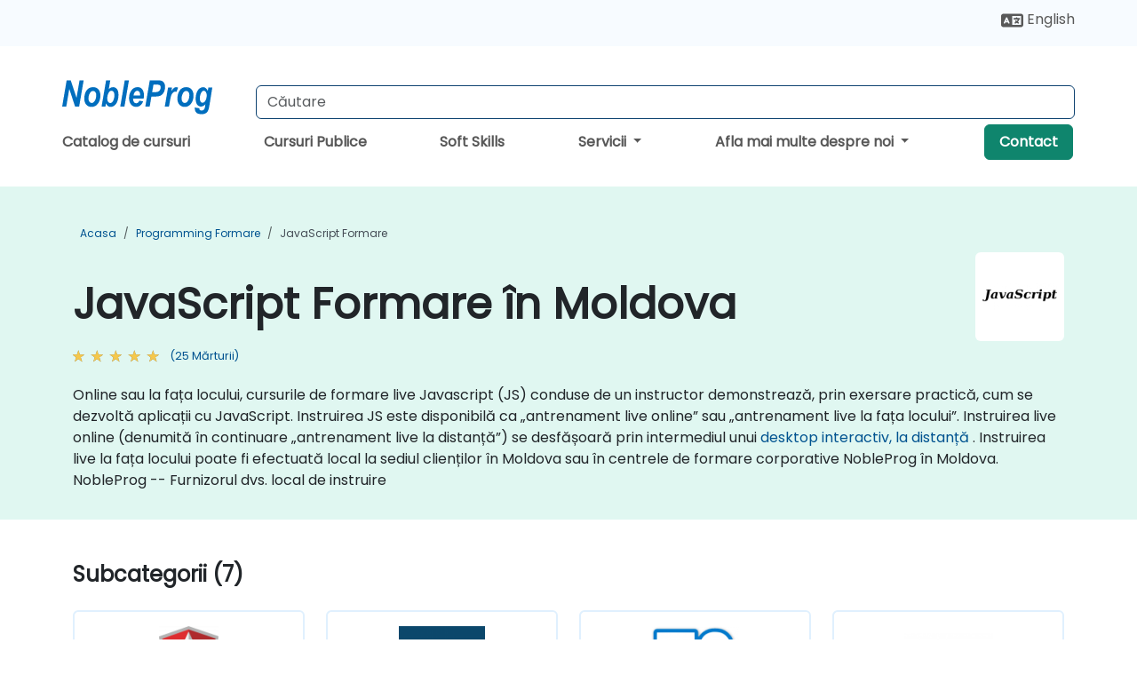

--- FILE ---
content_type: text/html; charset=UTF-8
request_url: https://www.nobleprog.md/cursuri-javascript
body_size: 103567
content:
<!DOCTYPE html>
<html lang="ro" translate="no">
<head>
    <meta http-equiv="content-type" content="text/html; charset=utf-8">
    <meta name="viewport" content="width=device-width,initial-scale=1,maximum-scale=5,user-scalable=yes">
    <meta http-equiv="X-UA-Compatible" content="IE=edge">
    <meta name="HandheldFriendly" content="true">
        <link rel="canonical" href="https://www.nobleprog.md/cursuri-javascript">
        <meta name="description" content="Online sau la fața locului, cursurile de formare live Javascript (JS) conduse de un instructor demonstrează, prin exersare practică, cum se dezvoltă aplicații cu JavaScript. Instruirea JS este disponibilă ca „antrenament live online” sau „antrenament live la fața locului”. Instruirea live online (denumită în continuare „antrenament live la distanță”) se desfășoară prin intermediul unui desktop interactiv, la distanță . Instruirea live la fața locului poate fi efectuată local la sediul clienților în Moldova sau în centrele de formare corporative NobleProg în Moldova. NobleProg -- Furnizorul dvs. local de instruire">
    <meta property="og:description" content="Online sau la fața locului, cursurile de formare live Javascript (JS) conduse de un instructor demonstrează, prin exersare practică, cum se dezvoltă aplicații ">
    <link rel="alternate" href="https://www.nobleprog.md/cursuri-javascript" hreflang="x-default">
<link rel="alternate" href="https://www.nobleprog.md/cursuri-javascript" hreflang="ro-md">
<link rel="alternate" href="https://www.nobleprog.md/cursuri-javascript" hreflang="ro">
<link rel="alternate" href="https://www.nobleprog.md/en/javascript-training" hreflang="en-md">
<link rel="alternate" href="https://www.nobleprog.md/en/javascript-training" hreflang="en">

        <meta name="keywords" content="Sfarsit de saptamana JavaScript Cursuri, Seara JavaScript Training, JavaScript Camp, JavaScript Cu instructor">

    <link rel="preload" href="/npfrontend/nplib/css/poppins2.woff2" as="font" type="font/woff2" crossorigin>
    <link rel="preload" href="/npfrontend/nplib/plugins/fontawesome/webfonts/fa-solid-900-cust.woff2" as="font" type="font/woff2" crossorigin>
    <link rel="preconnect" href="https://piwik.nobleprog.com" crossorigin="anonymous">
    <link rel="preconnect" href="https://lhc.nobleprog.com" crossorigin="anonymous">
    <link rel="preload" href="/npfrontend/nplib/css/bootstrap/bootstrap-cust.min.css" as="style">
    <link rel="preload" href="/npfrontend/nplib/css/all.min.css?np032" as="style" media="screen">
    <link rel="preload" href="/npfrontend/nplib/js/jquery/jquery-4.0.0-beta.2.min.js" as="script">
    <link rel="preload" href="/npfrontend/nplib/js/bootstrap/bootstrap.bundle-cust.min.js" as="script">
    <link rel="preload" href="/npfrontend/nplib/js/custom/main.js?np005" as="script">
    <link rel="preload" href="/npfrontend/nptemplates/topmenu.min.js" as="script">
    <link rel="preload" href="/npfrontend/nplib/np_live_chat/np_live_chat.js" as="script">

    <link rel="preload" href="/npfrontend/nplib/js/custom/np-carousel/np-carousel.min.js" as="script">
    <link rel="preload" href="/npfrontend/nplib/js/custom/np-carousel/np-carousel.min.css" as="style" media="screen">
    <link rel="preload" href="/npfrontend/nplib/js/piwik.js" as="script">
    <title>JavaScript Formare în Moldova</title>

    <link href="/npfrontend/nplib/css/bootstrap/bootstrap-cust.min.css" rel="stylesheet" type="text/css">
    <link href="/npfrontend/nplib/css/all.min.css?np032" rel="stylesheet" type="text/css" media="screen">
    <link href="/npfrontend/nplib/js/custom/np-carousel/np-carousel.min.css" rel='stylesheet' type="text/css" media="screen">

    <!-- Define Javascript Libraries -->
    <script src="/npfrontend/nplib/js/jquery/jquery-4.0.0-beta.2.min.js"></script>
    <script src="/npfrontend/nplib/js/bootstrap/bootstrap.bundle-cust.min.js"></script>
    <script src="/npfrontend/nplib/js/custom/main.js?np005"></script>
    <script src="/npfrontend/nplib/js/custom/np-carousel/np-carousel.min.js"></script>

<!-- Open Graph -->
<meta property="og:title" content="JavaScript Formare în Moldova">
<meta property="og:url" content="https://www.nobleprog.md/cursuri-javascript">
<meta property="og:image" content="https://www.nobleprog.md/npfrontend/assets/images/opengraph/nobleprog-website.svg">
<meta property="og:type" content="website">
<meta name="author" content="NobleProg">

    <!-- MATOMO START - PIWIK -->
    <script>
        var _paq = _paq || [];
        _paq.push(['enableHeartBeatTimer', 10]);
        var dimensions = {"dimension4":"www.nobleprog.md"};
        _paq.push(['trackPageView', window.document.title, dimensions]);
        _paq.push(['enableLinkTracking']);
        (function() {
            var u = "//piwik.nobleprog.com/";
            _paq.push(['setTrackerUrl', u + 'piwik.php']);
            _paq.push(['setSiteId', 2]);
            _paq.push(["setDoNotTrack", 1]);
            var d = document,
                g = d.createElement('script'),
                s = d.getElementsByTagName('script')[0];
            g.type = 'text/javascript';
            g.async = true;
            g.defer = true;
            g.src = '/npfrontend/nplib/js/piwik.js';
            s.parentNode.insertBefore(g, s);
        })();
    </script>
    <!-- MATOMO END -->
    
    <!-- JSERR START -->
        <!-- End JSERR -->

    <link rel="icon" type="image/png" href="/favicon.png">
            <script>
            var Backdrop = {"settings":{"livechat":{"language":"\/rou","department":10,"lhc_url":"lhc.nobleprog.com","domain":"https:\/\/www.nobleprog.md\/"}}};
        </script>
        <script defer src="/npfrontend/nplib/np_live_chat/np_live_chat.js"></script>
    </head>

<body>
    <style>.sales-area-item{color:var(--link-grey);text-decoration:none;text-align:left;} .sales-area-item:hover{color:var(--bs-link-color)}</style>
    <nav id="contact-nav" class="container-fluid">
        <div class="container d-flex align-items-center justify-content-lg-end overflow-hidden" style='column-gap:14px; '>
                        <div id="lang-switch-links2">
                    <a title='Select Site Language' href='/en/javascript-training'><svg height='20px' viewBox='0 0 640 512'><use xlink:href='/npfrontend/assets/icons.svg#icon-lang-switch'></use></svg><span class='d-none d-lg-inline'> English</span></a>               </div>
                        <a id="selected-phone-anchor" class='d-none' href="tel:" rel="nofollow" onclick="return window.innerWidth < 768;" title="Număr de telefon pentru a ne contacta">
                <svg width="18" height="18" viewBox="0 0 24 24"><use xlink:href="/npfrontend/assets/icons.svg#icon-phone"></use></svg>
                                                <span id="selected-phone-anchor-text"></span>
            </a>
            <a href="mailto: ?>" id="selected-email-anchor" class='d-none' title="Contactați-ne prin e-mail">
            <svg width="18" height="18" viewBox="0 0 24 24"><use xlink:href="/npfrontend/assets/icons.svg#icon-envelope"></use></svg>
                <span class="np_mail" id='selected-email-anchor-text'></span>
            </a>
            <a class="btn-green btn-contactus d-lg-none" href="/contact-us">Contact</a>

                    </div>
    </nav>
        <script> const language_url = ''; getContactInfo(language_url); </script>

    <div id="choose-country-region" class="container topmenu">
        <nav class="navbar navbar-expand-md">
            <div class='d-flex w-100 justify-content-between'>
                <div class="d-flex align-items-md-end align-items-start flex-column flex-md-row w-100 gap-md-1">
                    <a href="/" title="JavaScript Formare în Moldova" class="d-flex w-md-50">
                        <svg width="206" height="50" viewBox="0 0 206 30">
    <!-- Logotype -->
    <use xlink:href="/npfrontend/assets/icons.svg#logotype" />
    <!-- Flag -->
    <use xlink:href="/npfrontend/assets/icons.svg#flag-md" x="176" y="-10" />
</svg>                    </a>
                    <form id="searchBarForm" method="GET" action="https://search.nobleprog.com" target="_blank" class="flex-grow-1 w-100 w-md-50" style="padding-left: 12px;">
                        <input type="text" name="q" style="border: 1px solid var(--bg-blue-dark);" autocomplete="on" class="form-control" aria-label="Search Courses" placeholder="Căutare" size="10" maxlength="128" required="">
                        <input type="hidden" name="np_site" value="www.nobleprog.md">
                        <input type="hidden" name="lang" value="ro">
                    </form>
                </div>
                <div class="mobile-menu">
                    <button class="navbar-toggler collapsed border-0" type="button" data-bs-toggle="collapse" data-bs-target="#navbarSupportedContent" aria-controls="navbarSupportedContent" aria-expanded="false" aria-label="Toggle navigation">
                        <span class="navbar-toggler-icon"></span>
                        <span class="navbar-toggler-icon"></span>
                        <span class="navbar-toggler-icon"></span>
                    </button>
                </div>
            </div>
            <div class="topmenu-navs collapse navbar-collapse" id="navbarSupportedContent">
                <ul class="nav-tabs navbar-nav" style="align-items: baseline;">
        <li class="col-md-auto menu menu-link lowercase"><a class="d-block" href="/cursuri">Catalog de cursuri</a></li>
    <li class="col-md-auto menu menu-link lowercase"><a class="d-block" href="/public-courses">Cursuri Publice</a></li>
    <li class="col-md-auto menu menu-link lowercase"><a class="d-block" href="/cursuri-soft-skills">Soft Skills</a></li>
    <li class="col-md-auto menu dropdown nav-dropdown">
        <a class="dropdown-toggle main-nav-dropdown-toggle" data-bs-toggle="dropdown" href="#">
            Servicii            <b class="caret"></b>
        </a>
        <ul class="dropdown-menu main-nav-dropdown dropdown-index dropdown-menu-end">

                                <li><a class="d-block" href="/digital-transformation">Transformare Digitala</a></li>
                                    <li><a class="d-block" href="/managed-training-services">Training adaptat</a></li>
                                    <li><a class="d-block" href="/instructor-led-online-training-courses">Platformă de livrare a cursului</a></li>
                                    <li><a class="d-block" href="/corporate-learning-solutions">Cai de invatare</a></li>
                                    <li class="dropdown dropdown-sub-menu-container dropend">
                        <a class="dropdown-toggle dropdown-toggle-sub-menu" href="#" id="dropdownSubMenu" data-bs-toggle="dropdown">
                            <span class='dropdown-sub-menu-title'>
                                Recalificare                            </span>
                            <b class="caret"></b>
                        </a>
                        <ul class="dropdown-menu dropdown-sub-menu" aria-labelledby="dropdownSubMenu">
                                                            <li><a class="d-block" href="/what-is-reskilling">Ce este Reskilling?</a></li>
                                                            <li><a class="d-block" href="/our-approach">Abordarea noastra</a></li>
                                                            <li><a class="d-block" href="/our-bootcamps">Bootcamp-urile noastre</a></li>
                                                    </ul>
                    </li>
                                <li class="dropdown dropdown-sub-menu-container dropend">
                        <a class="dropdown-toggle dropdown-toggle-sub-menu" href="#" id="dropdownSubMenu" data-bs-toggle="dropdown">
                            <span class='dropdown-sub-menu-title'>
                                Consultanta                            </span>
                            <b class="caret"></b>
                        </a>
                        <ul class="dropdown-menu dropdown-sub-menu" aria-labelledby="dropdownSubMenu">
                                                            <li><a class="d-block" href="/consultancy">Abordarea noastra</a></li>
                                                            <li><a class="d-block" href="/case-studies">Studii de caz</a></li>
                            <li class='list-group-item'>
            <form action='/enquiry-v2?type=consultancy' method='GET'>
                <input type='hidden' name='type' value='consultancy'>
                <button class='btn btn-link text-decoration-none' >Cerere de consultanta</button>
            </form>
        </li>                                <li><a class="d-block" href="/consultancy-catalogue">Catalog Consultanta</a></li>
                                                    </ul>
                    </li>
            
        </ul>
    </li>

    <li class="col-md-auto menu dropdown nav-dropdown">
        <a class="dropdown-toggle main-nav-dropdown-toggle" data-bs-toggle="dropdown" href="#">
            Afla mai multe despre noi            <b class="caret"></b>
        </a>
        <ul class="dropdown-menu main-nav-dropdown dropdown-index dropdown-menu-end">

                                <li><a class="d-block" href="/about-us">Afla mai multe despre noi</a></li>
                                    <li><a class="d-block" href="/reason-for-existence">Ce ne motivează</a></li>
                                    <li><a class="d-block" href="/certifications">Parteneri și afilieri</a></li>
                                    <li><a class="d-block" href="/training-methods">Metode de instruire</a></li>
                                    <li><a class="d-block" href="/resources">Resurse</a></li>
                                    <li><a class="d-block" href="/clients-and-references">Clienți</a></li>
                                    <li><a class="d-block" href="/e-certificate">E-Certificat</a></li>
                                    <li><a class="d-block" href="/testimonials">Mărturii</a></li>
                                    <li><a class="d-block" href="/careers">Cariere</a></li>
                                    <li><a class="d-block" href="/terms-and-conditions">T&C</a></li>
                                    <li><a class="d-block" href="/faqs">FAQ</a></li>
                
        </ul>
    </li>

    <li class='col-md-auto menu menu-link lowercase d-none d-lg-block'>
        <a class="btn-green btn-contactus" href="/contact-us">Contact</a>
    </li>
    
</ul>

<style>
    .course-catalogue-menu .columns:hover{
        background-color: inherit!important;
    }
.dropdown-sub-menu-container .dropdown-menu {
    display:none;
    margin-top: 0;
}
.dropdown-sub-menu-container:hover>.dropdown-sub-menu {display:block}
.dropdown-sub-menu-container.dropend .dropdown-toggle::after{
    border-top:0.35em solid transparent;
    border-bottom:0.35em solid transparent;
    border-left:0.35em solid
}

@media screen and (min-width: 769px) {
    .dropend:hover>.dropdown-sub-menu {
        position:absolute;
        top:0;
        left:100%
    }
    .dropdown-toggle-sub-menu>span {
        display:inline-block;
        width:90%
    }
}
</style>
<script async src="/npfrontend/nptemplates/topmenu.min.js"></script>            </div>
        </nav>
    </div>

    <!--CONTENT CONTAINER-->
    <main id="content-container">
        <style>
.category-header{display:flex;align-items:center;justify-content:space-between}
.category-header img{
    /* padding-top:2.5rem; */
    padding:.5rem;
    background-color:white;
    border-radius:6px;
    width:100px;height:100px;}
    #overview-text {padding-bottom:1em}
</style>
<div class="category-banner banner-header">
        <div class="container-fluid lightgreen">
        <div class="container main-breadcrumb">
            <div class="row col-md-12">
                    <nav aria-label="breadcrumb">
        <ol class="breadcrumb">
                                <li class="breadcrumb-item">
                        <a href="/">Acasa</a>
                    </li>
                                    <li class="breadcrumb-item">
                        <a href="/cursuri-programming">Programming Formare</a>
                    </li>
                                    <li class="breadcrumb-item active">
                        <a href="/cursuri-javascript" class="last-breadcrumb">JavaScript Formare</a>
                    </li>
                        </ol>
    </nav>
            </div>
        </div>
    </div>
        <div class="container-fluid lightgreen">
        <div class="container">
            <div class="row">
                <div class="col-md-12">
                    <div class="category-header">
                        <h1 class="category-title" style="margin-bottom:-8px;">JavaScript Formare în Moldova</h1>
                                                    <div class="category-linkbox">
                                <img loading="eager" src="/sites/hitrahr/files/category_images/height35_scale/javascript-training.png" alt="JavaScript Formare în Moldova">                            </div>
                                            </div>
                                                            <a class='category-stars d-inline-block' href="#category-testimonials-list">
                        <div class="ratings">
                            <div class="empty-stars"></div>
                            <div id="category-colored-star" class="full-stars" data-rating="4.72"></div>
                        </div>
                        <span class="feedback">
                            (25 Mărturii)
                        </span>
                    </a>
                                                            <div id="overview-text">
                        <p>Online sau la fața locului, cursurile de formare live Javascript (JS) conduse de un instructor demonstrează, prin exersare practică, cum se dezvoltă aplicații cu JavaScript. Instruirea JS este disponibilă ca „antrenament live online” sau „antrenament live la fața locului”. Instruirea live online (denumită în continuare „antrenament live la distanță”) se desfășoară prin intermediul unui <a href="https://www.dadesktop.com/">desktop interactiv, la distanță</a> . Instruirea live la fața locului poate fi efectuată local la sediul clienților în Moldova sau în centrele de formare corporative NobleProg în Moldova. NobleProg -- Furnizorul dvs. local de instruire</p>                    </div>
                </div>
            </div>
        </div>
    </div>
                <div class="container mt-5 mb-4">
            <div class="row">
    <div class="col-md-12">
        <h3>
            Subcategorii (7)        </h3>
    </div>
</div>
<div class="row">
            <div class="col-xxl-2 col-md-3 col-6 category-linkbox">
            <a class="card card-body upcoming-card" href="/cursuri-angular">
                <img loading="lazy" src="/sites/hitrahr/files/category_images/height35_scale/angular-training.png" alt="Angular">                <h4 class="mt-2" style="font-size:1rem;">Angular</h4>
            </a>
        </div>
            <div class="col-xxl-2 col-md-3 col-6 category-linkbox">
            <a class="card card-body upcoming-card" href="/cursuri-react">
                <img loading="lazy" src="/sites/hitrahr/files/category_images/height35_scale/react-training.png" alt="React">                <h4 class="mt-2" style="font-size:1rem;">React</h4>
            </a>
        </div>
            <div class="col-xxl-2 col-md-3 col-6 category-linkbox">
            <a class="card card-body upcoming-card" href="/cursuri-typescript">
                <img loading="lazy" src="/sites/hitrahr/files/category_images/height35_scale/typescript-training.png" alt="TypeScript">                <h4 class="mt-2" style="font-size:1rem;">TypeScript</h4>
            </a>
        </div>
            <div class="col-xxl-2 col-md-3 col-6 category-linkbox">
            <a class="card card-body upcoming-card" href="/cursuri-nodejs">
                <img loading="lazy" src="/sites/hitrahr/files/category_images/height35_scale/nodejs-training.png" alt="Node.js">                <h4 class="mt-2" style="font-size:1rem;">Node.js</h4>
            </a>
        </div>
            <div class="col-xxl-2 col-md-3 col-6 category-linkbox">
            <a class="card card-body upcoming-card" href="/cursuri-vuejs">
                <img loading="lazy" src="/sites/hitrahr/files/category_images/height35_scale/vuejs-training.png" alt="Vue.js">                <h4 class="mt-2" style="font-size:1rem;">Vue.js</h4>
            </a>
        </div>
            <div class="col-xxl-2 col-md-3 col-6 category-linkbox">
            <a class="card card-body upcoming-card" href="/cursuri-react-native">
                <img loading="lazy" src="/sites/hitrahr/files/category_images/height35_scale/react-native-training.png" alt="React Native">                <h4 class="mt-2" style="font-size:1rem;">React Native</h4>
            </a>
        </div>
            <div class="col-xxl-2 col-md-3 col-6 category-linkbox">
            <a class="card card-body upcoming-card" href="/cursuri-redux">
                <img loading="lazy" src="/sites/hitrahr/files/category_images/height35_scale/redux-training.png" alt="Redux">                <h4 class="mt-2" style="font-size:1rem;">Redux</h4>
            </a>
        </div>
    </div>        </div>
    </div>

<div class="container-fluid lightblue pt-4 pb-4">
    <div class="container">
            <div class="row">
        <h3 class="mb-3 mb-sm-4">Explorati cursurile noastre</h3>
                                    <div class="col-sm-12 col-lg-4 mb-4 cursor-pointer" onclick="location.href='/cc/introjs';">
                    <div class="outline-course-box">
                        <a href="/cc/introjs" >
                            <h2 class="text-black hover-text-underline elipsis">Introducere în JavaScript</h2>
                        </a>
                        <span class="course-outline-hours">
                            <i class="fa fa-clock"></i>
                            21 Ore                        </span>
                        <div class="cat-course-desc related">
                            <div role="definition" class="elipsis e4 course-def">
                                <p>Acest training condus de un instructor, live în Moldova (online sau la fața locului), este destinat dezvoltatorilor web de nivel începător care doresc să folosească JavaScript pentru a construi pagini web interactive, a manipula date și a îmbunătăți experiențele utilizatorilor.</p><p>La sfârșitul acestui training, participanții vor putea:</p><ul><li>Să folosească JavaScript pentru a construi pagini web dinamice și interactive.</li><li>Să creeze scripturi care funcționează în toate browserele.</li><li>Să scrie cod clar, fiabil și reutilizabil.</li><li>Să efectueze scripting cu DOM.</li><li>Să manipuleze date folosind JavaScript.</li></ul>                            </div>
                            <div class='hover-text-underline' style='color:var(--bs-link-color);'> Citește mai mult...</div>
                        </div>
                    </div>
                </div>
        <script type="application/ld+json">{
    "@context": "http://schema.org",
    "@type": "Course",
    "courseCode": "introjs",
    "name": "Introducere \u00een JavaScript",
    "description": "Acest training condus de un instructor, live \u00een Moldova ...",
    "provider": {
        "@type": "Organization",
        "name": "NobleProg"
    },
    "offers": {
        "@type": "Offer",
        "category": "Paid"
    },
    "hasCourseInstance": {
        "@type": "CourseInstance",
        "courseMode": "Onsite",
        "courseWorkload": "PT21H"
    }
}</script>                <div class="col-sm-12 col-lg-4 mb-4 cursor-pointer" onclick="location.href='/cc/alpinejsadv';">
                    <div class="outline-course-box">
                        <a href="/cc/alpinejsadv" >
                            <h2 class="text-black hover-text-underline elipsis">Alpine JS Avansat</h2>
                        </a>
                        <span class="course-outline-hours">
                            <i class="fa fa-clock"></i>
                            14 Ore                        </span>
                        <div class="cat-course-desc related">
                            <div role="definition" class="elipsis e4 course-def">
                                <p>Acest training condus de un instructor, live în Moldova (online sau la fața locului) este destinat dezvoltatorilor de nivel avansat care doresc să utilizeze funcționalitățile avansate ale Alpine JS pentru dezvoltarea web modernă și dinamică.</p><p>La sfârșitul acestui training, participanții vor putea:</p><ul><li>Să aibă o înțelegere profundă a modului în care funcționează Alpine JS.</li><li>Să dezvolte site-uri web moderne și interactive folosind Alpine JS.</li></ul>                            </div>
                            <div class='hover-text-underline' style='color:var(--bs-link-color);'> Citește mai mult...</div>
                        </div>
                    </div>
                </div>
        <script type="application/ld+json">{
    "@context": "http://schema.org",
    "@type": "Course",
    "courseCode": "alpinejsadv",
    "name": "Alpine JS Avansat",
    "description": "Acest training condus de un instructor, live \u00een Moldova ...",
    "provider": {
        "@type": "Organization",
        "name": "NobleProg"
    },
    "offers": {
        "@type": "Offer",
        "category": "Paid"
    },
    "hasCourseInstance": {
        "@type": "CourseInstance",
        "courseMode": "Onsite",
        "courseWorkload": "PT14H"
    }
}</script>                <div class="col-sm-12 col-lg-4 mb-4 cursor-pointer" onclick="location.href='/cc/jsonwebtoken';">
                    <div class="outline-course-box">
                        <a href="/cc/jsonwebtoken" >
                            <h2 class="text-black hover-text-underline elipsis">JSON Web Tokens (JWT)</h2>
                        </a>
                        <span class="course-outline-hours">
                            <i class="fa fa-clock"></i>
                            7 Ore                        </span>
                        <div class="cat-course-desc related">
                            <div role="definition" class="elipsis e4 course-def">
                                <p>Acest training condus de un instructor, live în Moldova (online sau la fața locului), este destinat dezvoltatorilor care doresc să folosească JWT pentru a transmite informații între diferite părți ca un obiect JSON.</p><p>La finalul acestui training, participanții vor putea:</p><ul>
	<li>Să înțeleagă structura JWT și cazurile de utilizare.</li>
	<li>Să învețe cum să valideze și să invalideze JWT-uri.</li>
	<li>Să gestioneze cheile criptografice.</li>
</ul>                            </div>
                            <div class='hover-text-underline' style='color:var(--bs-link-color);'> Citește mai mult...</div>
                        </div>
                    </div>
                </div>
        <script type="application/ld+json">{
    "@context": "http://schema.org",
    "@type": "Course",
    "courseCode": "jsonwebtoken",
    "name": "JSON Web Tokens (JWT)",
    "description": "Acest training condus de un instructor, live \u00een Moldova ...",
    "provider": {
        "@type": "Organization",
        "name": "NobleProg"
    },
    "offers": {
        "@type": "Offer",
        "category": "Paid"
    },
    "hasCourseInstance": {
        "@type": "CourseInstance",
        "courseMode": "Onsite",
        "courseWorkload": "PT7H"
    }
}</script>                <div class="col-sm-12 col-lg-4 mb-4 cursor-pointer" onclick="location.href='/cc/nxjs14a';">
                    <div class="outline-course-box">
                        <a href="/cc/nxjs14a" >
                            <h2 class="text-black hover-text-underline elipsis">Next.js 14 - Avansat</h2>
                        </a>
                        <span class="course-outline-hours">
                            <i class="fa fa-clock"></i>
                            21 Ore                        </span>
                        <div class="cat-course-desc related">
                            <div role="definition" class="elipsis e4 course-def">
                                <p>Acest training condus de un instructor, live în Moldova (online sau la fața locului), este destinat dezvoltatorilor de nivel avansat care doresc să stăpânească cele mai noi funcționalități din Next.js 14, să optimizeze performanța și să implementeze tehnici moderne în React.</p><p>La finalul acestui training, participanții vor fi capabili să:</p><ul><li>Implementeze hook-uri avansate și funcționalități concurente în React.</li><li>Înțeleagă și utilizeze eficient strategiile de rutare din Next.js.</li><li>Folosească componente de server, acțiuni de server și abordări de randare hibridă.</li><li>Optimizeze preluarea datelor, caching-ul și regenerarea statică incrementală.</li><li>Utilizeze Next.js ca o soluție de backend cu Edge Functions și Edge Runtime.</li><li>Gestiunea stării folosind React Context, Redux și biblioteci de stări atomice.</li><li>Optimizeze performanța aplicației pentru Web Core Vitals.</li><li>Testeze, monitorizeze și implementeze aplicații Next.js eficient.</li></ul>                            </div>
                            <div class='hover-text-underline' style='color:var(--bs-link-color);'> Citește mai mult...</div>
                        </div>
                    </div>
                </div>
        <script type="application/ld+json">{
    "@context": "http://schema.org",
    "@type": "Course",
    "courseCode": "nxjs14a",
    "name": "Next.js 14 - Avansat",
    "description": "Acest training condus de un instructor, live \u00een Moldova ...",
    "provider": {
        "@type": "Organization",
        "name": "NobleProg"
    },
    "offers": {
        "@type": "Offer",
        "category": "Paid"
    },
    "hasCourseInstance": {
        "@type": "CourseInstance",
        "courseMode": "Onsite",
        "courseWorkload": "PT21H"
    }
}</script>                <div class="col-sm-12 col-lg-4 mb-4 cursor-pointer" onclick="location.href='/cc/advvuejssao';">
                    <div class="outline-course-box">
                        <a href="/cc/advvuejssao" >
                            <h2 class="text-black hover-text-underline elipsis">Vue.js Avansat: Aplicații Scalabile și Optimizare</h2>
                        </a>
                        <span class="course-outline-hours">
                            <i class="fa fa-clock"></i>
                            35 Ore                        </span>
                        <div class="cat-course-desc related">
                            <div role="definition" class="elipsis e4 course-def">
                                <p>
    Acest curs oferă o explorare aprofundată a conceptelor avansate din Vue.js, concentrându-se pe scalabilitate, mentenanță și optimizarea performanței în ecosistemele moderne de frontend.
</p>
<p>
    Această formare condusă de un instructor, live (online sau la fața locului), este destinată dezvoltatorilor de nivel intermediar și avansat care doresc să-și aprofundeze cunoștințele în Vue.js, să adopte fluxuri de lucru moderne și să integreze eficient uneltele din ecosistem, cum ar fi Pinia, Quasar și Vite.
</p>
<p>
    La finalul acestei formări, participanții vor putea:
</p>
<ul>
    <li>
        Să construiască aplicații Vue.js scalabile și modulare folosind modele avansate de reactivitate și compoziție.
    </li>
    <li>
        Să proiecteze și să gestioneze stări globale complexe eficient cu Pinia.
    </li>
    <li>
        Să integreze API-uri, să gestioneze erorile și să administreze fluxul de date între stocări și componente.
    </li>
    <li>
        Să aplice strategii avansate de TypeScript și testare pentru mentenanță și fiabilitate.
    </li>
    <li>
        Să optimizeze performanța de build, fluxurile de lucru CI/CD și implementările în producție.
    </li>
</ul>
<p>
    <strong>Formatul Cursului</strong>
</p>
<ul>
    <li>
        Prelegere interactivă și discuții.
    </li>
    <li>
        Exerciții practice și laboratoare de cod.
    </li>
    <li>
        Implementare practică folosind scenarii de proiecte din lumea reală.
    </li>
</ul>
<p>
    <strong>Opțiuni de Personalizare a Cursului</strong>
</p>
<ul>
    <li>
        Pentru a solicita o formare personalizată pentru acest curs, vă rugăm să ne contactați pentru a aranja.
    </li>
</ul>                            </div>
                            <div class='hover-text-underline' style='color:var(--bs-link-color);'> Citește mai mult...</div>
                        </div>
                    </div>
                </div>
        <script type="application/ld+json">{
    "@context": "http://schema.org",
    "@type": "Course",
    "courseCode": "advvuejssao",
    "name": "Vue.js Avansat: Aplica\u021bii Scalabile \u0219i Optimizare",
    "description": "\r    Acest curs ofer\u0103 o explorare aprofundat\u0103 a concept...",
    "provider": {
        "@type": "Organization",
        "name": "NobleProg"
    },
    "offers": {
        "@type": "Offer",
        "category": "Paid"
    },
    "hasCourseInstance": {
        "@type": "CourseInstance",
        "courseMode": "Onsite",
        "courseWorkload": "PT35H"
    }
}</script>                <div class="col-sm-12 col-lg-4 mb-4 cursor-pointer" onclick="location.href='/cc/alpinejs';">
                    <div class="outline-course-box">
                        <a href="/cc/alpinejs" >
                            <h2 class="text-black hover-text-underline elipsis">Alpine JS</h2>
                        </a>
                        <span class="course-outline-hours">
                            <i class="fa fa-clock"></i>
                            7 Ore                        </span>
                        <div class="cat-course-desc related">
                            <div role="definition" class="elipsis e4 course-def">
                                <p>Acest training condus de un instructor, live în Moldova (online sau la fața locului), este destinat dezvoltatorilor care doresc să învețe și să utilizeze Alpine JS pentru a îmbunătăți aplicațiile JavaScript cu ajutorul naturii sale reactive și declarative.</p><p>La sfârșitul acestui training, participanții vor putea:</p><ul><li>Înțelege și învăța conceptele de bază ale Alpine JS.</li><li>Folosi Alpine JS pentru a dezvolta site-uri web dinamice și alte proiecte în mod eficient.</li></ul>                            </div>
                            <div class='hover-text-underline' style='color:var(--bs-link-color);'> Citește mai mult...</div>
                        </div>
                    </div>
                </div>
        <script type="application/ld+json">{
    "@context": "http://schema.org",
    "@type": "Course",
    "courseCode": "alpinejs",
    "name": "Alpine JS",
    "description": "Acest training condus de un instructor, live \u00een Moldova ...",
    "provider": {
        "@type": "Organization",
        "name": "NobleProg"
    },
    "offers": {
        "@type": "Offer",
        "category": "Paid"
    },
    "hasCourseInstance": {
        "@type": "CourseInstance",
        "courseMode": "Onsite",
        "courseWorkload": "PT7H"
    }
}</script>                <div class="col-sm-12 col-lg-4 mb-4 cursor-pointer" onclick="location.href='/cc/nextjs14';">
                    <div class="outline-course-box">
                        <a href="/cc/nextjs14" >
                            <h2 class="text-black hover-text-underline elipsis">Next.js 14 Dezvoltare Avansată</h2>
                        </a>
                        <span class="course-outline-hours">
                            <i class="fa fa-clock"></i>
                            21 Ore                        </span>
                        <div class="cat-course-desc related">
                            <div role="definition" class="elipsis e4 course-def">
                                <p>Acest training condus de un instructor, live în Moldova (online sau la fața locului), este destinat dezvoltatorilor web de nivel intermediar până la avansat și arhitecților tehnici care doresc să exploreze inovațiile din Next.js 14 și să dobândească cunoștințele necesare pentru a construi aplicații web de ultimă oră.</p><p>La finalul acestui training, participanții vor putea:</p><ul><li>Să valorifice pe deplin potențialul lui Next.js 14 pentru a construi aplicații complexe.</li><li>Să utilizeze cele mai recente caracteristici, cum ar fi Middleware, React Server Components și Edge Functions.</li><li>Să implementeze cele mai bune practici pentru performanță, scalabilitate și SEO.</li><li>Să depaneze eficient problemele comune din aplicațiile Next.js.</li></ul>                            </div>
                            <div class='hover-text-underline' style='color:var(--bs-link-color);'> Citește mai mult...</div>
                        </div>
                    </div>
                </div>
        <script type="application/ld+json">{
    "@context": "http://schema.org",
    "@type": "Course",
    "courseCode": "nextjs14",
    "name": "Next.js 14 Dezvoltare Avansat\u0103",
    "description": "Acest training condus de un instructor, live \u00een Moldova ...",
    "provider": {
        "@type": "Organization",
        "name": "NobleProg"
    },
    "offers": {
        "@type": "Offer",
        "category": "Paid"
    },
    "hasCourseInstance": {
        "@type": "CourseInstance",
        "courseMode": "Onsite",
        "courseWorkload": "PT21H"
    }
}</script>                <div class="col-sm-12 col-lg-4 mb-4 cursor-pointer" onclick="location.href='/cc/farmstack';">
                    <div class="outline-course-box">
                        <a href="/cc/farmstack" >
                            <h2 class="text-black hover-text-underline elipsis">FARM (FastAPI, React, și MongoDB) Dezvoltare Full Stack</h2>
                        </a>
                        <span class="course-outline-hours">
                            <i class="fa fa-clock"></i>
                            14 Ore                        </span>
                        <div class="cat-course-desc related">
                            <div role="definition" class="elipsis e4 course-def">
                                <p>Acest training condus de un instructor, în format live (online sau la fața locului), este destinat dezvoltatorilor care doresc să utilizeze stiva FARM (FastAPI, React, și MongoDB) pentru a construi aplicații web dinamice, de înaltă performanță și scalabile.</p><p>La finalul acestui training, participanții vor putea:</p><ul>
	<li>Să configureze mediul de dezvoltare necesar, integrând FastAPI, React și MongoDB.</li>
	<li>Să înțeleagă conceptele cheie, caracteristicile și beneficiile stivei FARM.</li>
	<li>Să învețe cum să construiască API-uri REST cu FastAPI.</li>
	<li>Să învețe cum să proiecteze aplicații interactive cu React.</li>
	<li>Să dezvolte, testeze și să implementeze aplicații (frontend și backend) folosind stiva FARM.</li>
</ul>                            </div>
                            <div class='hover-text-underline' style='color:var(--bs-link-color);'> Citește mai mult...</div>
                        </div>
                    </div>
                </div>
        <script type="application/ld+json">{
    "@context": "http://schema.org",
    "@type": "Course",
    "courseCode": "farmstack",
    "name": "FARM (FastAPI, React, \u0219i MongoDB) Dezvoltare Full Stack",
    "description": "Acest training condus de un instructor, \u00een format live (...",
    "provider": {
        "@type": "Organization",
        "name": "NobleProg"
    },
    "offers": {
        "@type": "Offer",
        "category": "Paid"
    },
    "hasCourseInstance": {
        "@type": "CourseInstance",
        "courseMode": "Onsite",
        "courseWorkload": "PT14H"
    }
}</script>                <div class="col-sm-12 col-lg-4 mb-4 cursor-pointer" onclick="location.href='/cc/html5jscss4';">
                    <div class="outline-course-box">
                        <a href="/cc/html5jscss4" >
                            <h2 class="text-black hover-text-underline elipsis">HTML5, JavaScript și CSS4</h2>
                        </a>
                        <span class="course-outline-hours">
                            <i class="fa fa-clock"></i>
                            35 Ore                        </span>
                        <div class="cat-course-desc related">
                            <div role="definition" class="elipsis e4 course-def">
                                <p>Acest training condus de un instructor, în format live în Moldova (online sau la fața locului), este destinat programatorilor care doresc să utilizeze HTML5, JavaScript și CSS4 împreună pentru a crea o aplicație web.</p><p>La finalul acestui training, participanții vor putea:</p><ul>
	<li>Integra și utiliza caracteristicile HTML5, JavaScript și CSS4 în dezvoltarea aplicațiilor.</li>
	<li>Utiliza CSS4 pentru a îmbunătăți atractivitatea și utilizabilitatea aplicației.</li>
	<li>Utiliza JavaScript și HTML în crearea de aplicații interactive moderne.</li>
</ul>                            </div>
                            <div class='hover-text-underline' style='color:var(--bs-link-color);'> Citește mai mult...</div>
                        </div>
                    </div>
                </div>
        <script type="application/ld+json">{
    "@context": "http://schema.org",
    "@type": "Course",
    "courseCode": "html5jscss4",
    "name": "HTML5, JavaScript \u0219i CSS4",
    "description": "Acest training condus de un instructor, \u00een format live \u00ee...",
    "provider": {
        "@type": "Organization",
        "name": "NobleProg"
    },
    "offers": {
        "@type": "Offer",
        "category": "Paid"
    },
    "hasCourseInstance": {
        "@type": "CourseInstance",
        "courseMode": "Onsite",
        "courseWorkload": "PT35H"
    }
}</script>                <div class="col-sm-12 col-lg-4 mb-4 cursor-pointer" onclick="location.href='/cc/jsonjavascript';">
                    <div class="outline-course-box">
                        <a href="/cc/jsonjavascript" >
                            <h2 class="text-black hover-text-underline elipsis">JSON JavaScript</h2>
                        </a>
                        <span class="course-outline-hours">
                            <i class="fa fa-clock"></i>
                            14 Ore                        </span>
                        <div class="cat-course-desc related">
                            <div role="definition" class="elipsis e4 course-def">
                                <p>Acest training condus de un instructor, în format live în Moldova (online sau la fața locului), este destinat programatorilor și dezvoltatorilor JavaScript care doresc să învețe cum să lucreze cu JSON.</p><p>La finalul acestui training, participanții vor putea:</p><ul>
	<li>Înțelege ce este JSON și cum funcționează.</li>
	<li>Învăța să utilizeze JSON împreună cu JavaScript.</li>
</ul>                            </div>
                            <div class='hover-text-underline' style='color:var(--bs-link-color);'> Citește mai mult...</div>
                        </div>
                    </div>
                </div>
        <script type="application/ld+json">{
    "@context": "http://schema.org",
    "@type": "Course",
    "courseCode": "jsonjavascript",
    "name": "JSON JavaScript",
    "description": "Acest training condus de un instructor, \u00een format live \u00ee...",
    "provider": {
        "@type": "Organization",
        "name": "NobleProg"
    },
    "offers": {
        "@type": "Offer",
        "category": "Paid"
    },
    "hasCourseInstance": {
        "@type": "CourseInstance",
        "courseMode": "Onsite",
        "courseWorkload": "PT14H"
    }
}</script>                <div class="col-sm-12 col-lg-4 mb-4 cursor-pointer" onclick="location.href='/cc/microfrontendvuejs';">
                    <div class="outline-course-box">
                        <a href="/cc/microfrontendvuejs" >
                            <h2 class="text-black hover-text-underline elipsis">Construire Micro-Frontends cu Vue.js</h2>
                        </a>
                        <span class="course-outline-hours">
                            <i class="fa fa-clock"></i>
                            14 Ore                        </span>
                        <div class="cat-course-desc related">
                            <div role="definition" class="elipsis e4 course-def">
                                <p>Acest training condus de un instructor, live în Moldova (online sau onsite), este destinat dezvoltatorilor de nivel intermediar care doresc să creeze aplicații micro-frontend folosind Vue.js.</p><p>La sfârșitul acestui training, participanții vor putea:</p><ul>
	<li>Să înțeleagă mai bine conceptul de micro-frontends.</li>
	<li>Să învețe cum să împartă aplicații mari în micro-frontends.</li>
	<li>Să implementeze micro-frontends folosind diferite abordări.</li>
	<li>Să construiască aplicații micro-frontend cu Vue.js.</li>
</ul>                            </div>
                            <div class='hover-text-underline' style='color:var(--bs-link-color);'> Citește mai mult...</div>
                        </div>
                    </div>
                </div>
        <script type="application/ld+json">{
    "@context": "http://schema.org",
    "@type": "Course",
    "courseCode": "microfrontendvuejs",
    "name": "Construire Micro-Frontends cu Vue.js",
    "description": "Acest training condus de un instructor, live \u00een Moldova ...",
    "provider": {
        "@type": "Organization",
        "name": "NobleProg"
    },
    "offers": {
        "@type": "Offer",
        "category": "Paid"
    },
    "hasCourseInstance": {
        "@type": "CourseInstance",
        "courseMode": "Onsite",
        "courseWorkload": "PT14H"
    }
}</script>                <div class="col-sm-12 col-lg-4 mb-4 cursor-pointer" onclick="location.href='/cc/reactnext';">
                    <div class="outline-course-box">
                        <a href="/cc/reactnext" >
                            <h2 class="text-black hover-text-underline elipsis">React cu Next.js</h2>
                        </a>
                        <span class="course-outline-hours">
                            <i class="fa fa-clock"></i>
                            14 Ore                        </span>
                        <div class="cat-course-desc related">
                            <div role="definition" class="elipsis e4 course-def">
                                <p>Acest training condus de un instructor, live în Moldova (online sau la fața locului) este destinat dezvoltatorilor web care doresc să utilizeze Next.js pentru a crea aplicații React.</p><p>La finalul acestui training, participanții vor putea:</p><ul><li>Dezvolta aplicații web pe partea de server și site-uri statice în Next.js.</li><li>Gestiona și stoca date cu MongoDB.</li><li>Securiza o aplicație web cu autentificare AuthO.</li></ul>                            </div>
                            <div class='hover-text-underline' style='color:var(--bs-link-color);'> Citește mai mult...</div>
                        </div>
                    </div>
                </div>
        <script type="application/ld+json">{
    "@context": "http://schema.org",
    "@type": "Course",
    "courseCode": "reactnext",
    "name": "React cu Next.js",
    "description": "Acest training condus de un instructor, live \u00een Moldova ...",
    "provider": {
        "@type": "Organization",
        "name": "NobleProg"
    },
    "offers": {
        "@type": "Offer",
        "category": "Paid"
    },
    "hasCourseInstance": {
        "@type": "CourseInstance",
        "courseMode": "Onsite",
        "courseWorkload": "PT14H"
    }
}</script>                <div class="col-sm-12 col-lg-4 mb-4 cursor-pointer" onclick="location.href='/cc/svelteadv';">
                    <div class="outline-course-box">
                        <a href="/cc/svelteadv" >
                            <h2 class="text-black hover-text-underline elipsis">Svelte JS Avansat</h2>
                        </a>
                        <span class="course-outline-hours">
                            <i class="fa fa-clock"></i>
                            14 Ore                        </span>
                        <div class="cat-course-desc related">
                            <div role="definition" class="elipsis e4 course-def">
                                <p>Acest training condus de un instructor, live în Moldova (online sau la fața locului), este destinat dezvoltatorilor de nivel intermediar care doresc să învețe concepte și funcționalități avansate ale Svelte pentru dezvoltarea de aplicații web.</p><p>La finalul acestui training, participanții vor putea:</p><ul><li>Să folosească tehnici avansate pentru dezvoltarea de aplicații Svelte.</li><li>Să dezvolte aplicații web folosind framework-ul Svelte.</li><li>Să creeze rapid prototipuri cu TailwindCSS și DaisyUI.</li></ul>                            </div>
                            <div class='hover-text-underline' style='color:var(--bs-link-color);'> Citește mai mult...</div>
                        </div>
                    </div>
                </div>
        <script type="application/ld+json">{
    "@context": "http://schema.org",
    "@type": "Course",
    "courseCode": "svelteadv",
    "name": "Svelte JS Avansat",
    "description": "Acest training condus de un instructor, live \u00een Moldova ...",
    "provider": {
        "@type": "Organization",
        "name": "NobleProg"
    },
    "offers": {
        "@type": "Offer",
        "category": "Paid"
    },
    "hasCourseInstance": {
        "@type": "CourseInstance",
        "courseMode": "Onsite",
        "courseWorkload": "PT14H"
    }
}</script>                <div class="col-sm-12 col-lg-4 mb-4 cursor-pointer" onclick="location.href='/cc/typescriptfsd';">
                    <div class="outline-course-box">
                        <a href="/cc/typescriptfsd" >
                            <h2 class="text-black hover-text-underline elipsis">JavaScript cu TypeScript și Dezvoltare Full-Stack</h2>
                        </a>
                        <span class="course-outline-hours">
                            <i class="fa fa-clock"></i>
                            35 Ore                        </span>
                        <div class="cat-course-desc related">
                            <div role="definition" class="elipsis e4 course-def">
                                <p>JavaScript este un limbaj de programare dinamic și de nivel înalt, utilizat pe scară largă în dezvoltarea de aplicații web, mobile și desktop. Odată cu apariția cadrelor moderne și a TypeScript, JavaScript a devenit un pilon al dezvoltării de aplicații full-stack.</p><p>Acest training condus de un instructor, live (online sau la fața locului), este destinat dezvoltatorilor de nivel începător până la intermediar care doresc să stăpânească JavaScript, TypeScript și dezvoltarea full-stack folosind instrumente și practici moderne.</p><p>La sfârșitul acestui training, participanții vor putea:</p><ul><li>Scrie cod curat și modern în JavaScript și TypeScript.</li><li>Construi aplicații interactive pentru front-end cu React.</li><li>Dezvolta API-uri scalabile pentru back-end folosind Node.js și Express.</li><li>Crea aplicații desktop folosind Electron.</li><li>Testa, documenta și implementa aplicații full-stack.</li></ul><p><strong>Formatul cursului</strong></p><ul><li>Prelegere și discuție interactivă.</li><li>Multe exerciții și practică.</li><li>Implementare practică într-un mediu live-lab.</li></ul><p><strong>Opțiuni de personalizare a cursului</strong></p><ul><li>Pentru a solicita un training personalizat pentru acest curs, vă rugăm să ne contactați pentru a aranja.</li></ul>                            </div>
                            <div class='hover-text-underline' style='color:var(--bs-link-color);'> Citește mai mult...</div>
                        </div>
                    </div>
                </div>
        <script type="application/ld+json">{
    "@context": "http://schema.org",
    "@type": "Course",
    "courseCode": "typescriptfsd",
    "name": "JavaScript cu TypeScript \u0219i Dezvoltare Full-Stack",
    "description": "JavaScript este un limbaj de programare dinamic \u0219i de ni...",
    "provider": {
        "@type": "Organization",
        "name": "NobleProg"
    },
    "offers": {
        "@type": "Offer",
        "category": "Paid"
    },
    "hasCourseInstance": {
        "@type": "CourseInstance",
        "courseMode": "Onsite",
        "courseWorkload": "PT35H"
    }
}</script>                <div class="col-sm-12 col-lg-4 mb-4 cursor-pointer" onclick="location.href='/cc/mernfullstack';">
                    <div class="outline-course-box">
                        <a href="/cc/mernfullstack" >
                            <h2 class="text-black hover-text-underline elipsis">Dezvoltare MERN Fullstack</h2>
                        </a>
                        <span class="course-outline-hours">
                            <i class="fa fa-clock"></i>
                            14 Ore                        </span>
                        <div class="cat-course-desc related">
                            <div role="definition" class="elipsis e4 course-def">
                                <p>Acest training condus de un instructor, live în Moldova (online sau la fața locului) este destinat dezvoltatorilor web care doresc să utilizeze MERN Stack pentru dezvoltare fullstack.</p><p>La sfârșitul acestui training, participanții vor putea:</p><ul>
	<li>Integra React cu MongoDB, Express și Node.js.</li>
	<li>Construi o aplicație web fullstack de la zero.</li>
	<li>Implementa securitatea aplicației prin autorizare și autentificare.</li>
</ul>                            </div>
                            <div class='hover-text-underline' style='color:var(--bs-link-color);'> Citește mai mult...</div>
                        </div>
                    </div>
                </div>
        <script type="application/ld+json">{
    "@context": "http://schema.org",
    "@type": "Course",
    "courseCode": "mernfullstack",
    "name": "Dezvoltare MERN Fullstack",
    "description": "Acest training condus de un instructor, live \u00een Moldova ...",
    "provider": {
        "@type": "Organization",
        "name": "NobleProg"
    },
    "offers": {
        "@type": "Offer",
        "category": "Paid"
    },
    "hasCourseInstance": {
        "@type": "CourseInstance",
        "courseMode": "Onsite",
        "courseWorkload": "PT14H"
    }
}</script>                <div class="col-sm-12 col-lg-4 mb-4 cursor-pointer" onclick="location.href='/cc/3096';">
                    <div class="outline-course-box">
                        <a href="/cc/3096" >
                            <h2 class="text-black hover-text-underline elipsis">Crearea și gestionarea site-urilor web</h2>
                        </a>
                        <span class="course-outline-hours">
                            <i class="fa fa-clock"></i>
                            35 Ore                        </span>
                        <div class="cat-course-desc related">
                            <div role="definition" class="elipsis e4 course-def">
                                <p>Programul de formare vă pregătește pentru a deveni designer web profesionist (codul ocupației: 213202 conform Standardelor de Calificări Profesionale) în ceea ce privește „HTML și CSS în designul web” și include o problemă de programare folosind limbajele JavaScript și PHP.</p><p>Programul următor presupune că participantul va fi capabil să proiecteze și să realizeze site-uri web folosind HTML 4.0 și Foile de Stil în Cascadă 2.0. În construirea unui site web, veți folosi tag-urile HTML pentru a plasa text, imagini, tabele și formulare interactive pe pagina web, precum și link-uri către alte pagini și site-uri web. Folosind Foile de Stil în Cascadă 2.0, veți efectua formatarea conținutului web în conformitate cu cerințele clienților.</p><p>Absolvenții cursului pot căuta angajare în companii de servicii implicate în designul web sau pot începe un serviciu de consultanță (ca persoană independentă). Programul de formare acoperă aspectele creării site-urilor web folosind HTML și CSS.</p>                            </div>
                            <div class='hover-text-underline' style='color:var(--bs-link-color);'> Citește mai mult...</div>
                        </div>
                    </div>
                </div>
        <script type="application/ld+json">{
    "@context": "http://schema.org",
    "@type": "Course",
    "courseCode": "3096",
    "name": "Crearea \u0219i gestionarea site-urilor web",
    "description": "Programul de formare v\u0103 preg\u0103te\u0219te pentru a deveni desig...",
    "provider": {
        "@type": "Organization",
        "name": "NobleProg"
    },
    "offers": {
        "@type": "Offer",
        "category": "Paid"
    },
    "hasCourseInstance": {
        "@type": "CourseInstance",
        "courseMode": "Onsite",
        "courseWorkload": "PT35H"
    }
}</script>                <div class="col-sm-12 col-lg-4 mb-4 cursor-pointer" onclick="location.href='/cc/advancedreact';">
                    <div class="outline-course-box">
                        <a href="/cc/advancedreact" >
                            <h2 class="text-black hover-text-underline elipsis">React Avansat</h2>
                        </a>
                        <span class="course-outline-hours">
                            <i class="fa fa-clock"></i>
                            14 Ore                        </span>
                        <div class="cat-course-desc related">
                            <div role="definition" class="elipsis e4 course-def">
                                <p>Acest training condus de un instructor, live în Moldova (online sau la fața locului) este destinat dezvoltatorilor care doresc să construiască componente React și să proiecteze aplicații complexe.</p><p>La sfârșitul acestui training, participanții vor putea:</p><ul>
	<li>Să înțeleagă conceptele avansate ale React, inclusiv API-uri de context, HOC-uri, stări externe, API-uri asincrone, etc.</li>
	<li>Să construiască componente componibile cu React.</li>
	<li>Să activeze autentificarea pe partea de server și pe partea de client.</li>
	<li>Să implementeze bibliotecile React și Redux pentru a gestiona aplicații complexe cu stare.</li>
	<li>Să reducă codul și să optimizeze performanța unei aplicații.</li>
	<li>Să testeze și să implementeze o aplicație.</li>
</ul>                            </div>
                            <div class='hover-text-underline' style='color:var(--bs-link-color);'> Citește mai mult...</div>
                        </div>
                    </div>
                </div>
        <script type="application/ld+json">{
    "@context": "http://schema.org",
    "@type": "Course",
    "courseCode": "advancedreact",
    "name": "React Avansat",
    "description": "Acest training condus de un instructor, live \u00een Moldova ...",
    "provider": {
        "@type": "Organization",
        "name": "NobleProg"
    },
    "offers": {
        "@type": "Offer",
        "category": "Paid"
    },
    "hasCourseInstance": {
        "@type": "CourseInstance",
        "courseMode": "Onsite",
        "courseWorkload": "PT14H"
    }
}</script>                <div class="col-sm-12 col-lg-4 mb-4 cursor-pointer" onclick="location.href='/cc/advtypscript';">
                    <div class="outline-course-box">
                        <a href="/cc/advtypscript" >
                            <h2 class="text-black hover-text-underline elipsis">TypeScript Avansat</h2>
                        </a>
                        <span class="course-outline-hours">
                            <i class="fa fa-clock"></i>
                            7 Ore                        </span>
                        <div class="cat-course-desc related">
                            <div role="definition" class="elipsis e4 course-def">
                                <p>Acest training condus de un instructor, live în Moldova (online sau la fața locului) este destinat dezvoltatorilor care doresc să utilizeze funcționalitățile avansate ale TypeScript pentru a crea și construi aplicații JavaScript.</p><p>La sfârșitul acestui training, participanții vor putea:</p><ul>
	<li>Să configureze mediul de dezvoltare necesar pentru a începe dezvoltarea de aplicații TypeScript și Node.js.</li>
	<li>Să profite de capacitățile avansate ale Typescript pentru a scrie cod curat și expresiv, cu mai puține erori.</li>
	<li>Să configureze și să utilizeze Webpack cu TypeScript pentru a construi interfețe utilizator complexe.</li>
	<li>Să utilizeze tipuri de date personalizate (Union, Intersection, Tuple Types, etc.) pentru a extinde tipurile generice existente.</li>
	<li>Să implementeze modele de cod asincron și API-uri pentru gestionarea erorilor și validarea răspunsurilor.</li>
	<li>Să implementeze aplicații TypeScript și Node.js în medii de producție (AWS EC2, Heroku, etc.).</li>
</ul>                            </div>
                            <div class='hover-text-underline' style='color:var(--bs-link-color);'> Citește mai mult...</div>
                        </div>
                    </div>
                </div>
        <script type="application/ld+json">{
    "@context": "http://schema.org",
    "@type": "Course",
    "courseCode": "advtypscript",
    "name": "TypeScript Avansat",
    "description": "Acest training condus de un instructor, live \u00een Moldova\u00a0...",
    "provider": {
        "@type": "Organization",
        "name": "NobleProg"
    },
    "offers": {
        "@type": "Offer",
        "category": "Paid"
    },
    "hasCourseInstance": {
        "@type": "CourseInstance",
        "courseMode": "Onsite",
        "courseWorkload": "PT7H"
    }
}</script>                <div class="col-sm-12 col-lg-4 mb-4 cursor-pointer" onclick="location.href='/cc/advvuejs';">
                    <div class="outline-course-box">
                        <a href="/cc/advvuejs" >
                            <h2 class="text-black hover-text-underline elipsis">Vue.js Avansat</h2>
                        </a>
                        <span class="course-outline-hours">
                            <i class="fa fa-clock"></i>
                            14 Ore                        </span>
                        <div class="cat-course-desc related">
                            <div role="definition" class="elipsis e4 course-def">
                                <p>Acest training condus de un instructor, live în Moldova (online sau la fața locului) este destinat dezvoltatorilor Vue JS care doresc să creeze componente avansate, mai simple, mai flexibile și mai ușor de întreținut.</p><p>La finalul acestui training, participanții vor putea:</p><ul>
	<li>Scrie cod VueJS care este ușor de întreținut și rezistent.</li>
	<li>Scrie logică de aplicație portabilă și reutilizabilă.</li>
	<li>Creează componente și widget-uri personalizate, evitând complexitatea inutilă.</li>
</ul>                            </div>
                            <div class='hover-text-underline' style='color:var(--bs-link-color);'> Citește mai mult...</div>
                        </div>
                    </div>
                </div>
        <script type="application/ld+json">{
    "@context": "http://schema.org",
    "@type": "Course",
    "courseCode": "advvuejs",
    "name": "Vue.js Avansat",
    "description": "Acest training condus de un instructor, live \u00een Moldova ...",
    "provider": {
        "@type": "Organization",
        "name": "NobleProg"
    },
    "offers": {
        "@type": "Offer",
        "category": "Paid"
    },
    "hasCourseInstance": {
        "@type": "CourseInstance",
        "courseMode": "Onsite",
        "courseWorkload": "PT14H"
    }
}</script>                <div class="col-sm-12 col-lg-4 mb-4 cursor-pointer" onclick="location.href='/cc/ciforjs';">
                    <div class="outline-course-box">
                        <a href="/cc/ciforjs" >
                            <h2 class="text-black hover-text-underline elipsis">Integrare Continuă pentru JavaScript</h2>
                        </a>
                        <span class="course-outline-hours">
                            <i class="fa fa-clock"></i>
                            14 Ore                        </span>
                        <div class="cat-course-desc related">
                            <div role="definition" class="elipsis e4 course-def">
                                <p>Integrarea Continuă (CI) este o practică de dezvoltare în care programatorii își îmbină modificările în cod cât mai des posibil pentru a detecta și localiza erorile rapid.</p><p>În acest training condus de un instructor, participanții vor învăța elementele de bază ale Integrării Continue pentru JavaScript, parcurgând procesul de configurare a unui sistem de Integrare Continuă pentru un proiect JavaScript.</p><p>La finalul acestui training, participanții vor putea:</p><ul>
	<li>Înțelege elementele fundamentale ale Integrării Continue</li>
	<li>Construi propriul sistem de Integrare Continuă pentru proiectele lor JavaScript</li>
</ul><p><strong>Public țintă</strong></p><ul>
	<li>Programatori</li>
	<li>Profesioniști IT</li>
	<li>Ingineri DevOps</li>
	<li>Manageri de afaceri</li>
</ul><p><strong>Formatul cursului</strong></p><ul>
	<li>Parte teoretică, parte discuții, exerciții și practică intensă</li>
</ul>                            </div>
                            <div class='hover-text-underline' style='color:var(--bs-link-color);'> Citește mai mult...</div>
                        </div>
                    </div>
                </div>
        <script type="application/ld+json">{
    "@context": "http://schema.org",
    "@type": "Course",
    "courseCode": "ciforjs",
    "name": "Integrare Continu\u0103 pentru JavaScript",
    "description": "Integrarea Continu\u0103 (CI) este o practic\u0103 de dezvoltare \u00ee...",
    "provider": {
        "@type": "Organization",
        "name": "NobleProg"
    },
    "offers": {
        "@type": "Offer",
        "category": "Paid"
    },
    "hasCourseInstance": {
        "@type": "CourseInstance",
        "courseMode": "Onsite",
        "courseWorkload": "PT14H"
    }
}</script>                <div class="col-sm-12 col-lg-4 mb-4 cursor-pointer" onclick="location.href='/cc/codingfornoncoders';">
                    <div class="outline-course-box">
                        <a href="/cc/codingfornoncoders" >
                            <h2 class="text-black hover-text-underline elipsis">Programare pentru Neprogramatori</h2>
                        </a>
                        <span class="course-outline-hours">
                            <i class="fa fa-clock"></i>
                            21 Ore                        </span>
                        <div class="cat-course-desc related">
                            <div role="definition" class="elipsis e4 course-def">
                                <p>În acest training condus de un instructor, participanții vor învăța elementele de bază ale programării, parcurgând crearea unei aplicații web.</p><p>La finalul acestui training, participanții vor putea:</p><ul>
	<li>Să folosească abilitățile nou dobândite în programare pentru a-și crea propria aplicație web</li>
	<li>Să înțeleagă concepte și tehnologii de dezvoltare software</li>
	<li>Să comunice eficient cu programatori și ingineri</li>
</ul><p><strong>Public țintă</strong></p><ul>
	<li>Persoane fără cunoștințe de programare care doresc să învețe cum să programeze</li>
</ul><p><strong>Formatul cursului</strong></p><ul>
	<li>Parte teoretică, parte discuții, exerciții și practică intensă</li>
</ul>                            </div>
                            <div class='hover-text-underline' style='color:var(--bs-link-color);'> Citește mai mult...</div>
                        </div>
                    </div>
                </div>
        <script type="application/ld+json">{
    "@context": "http://schema.org",
    "@type": "Course",
    "courseCode": "codingfornoncoders",
    "name": "Programare pentru Neprogramatori",
    "description": "\u00cen acest training condus de un instructor, participan\u021bii...",
    "provider": {
        "@type": "Organization",
        "name": "NobleProg"
    },
    "offers": {
        "@type": "Offer",
        "category": "Paid"
    },
    "hasCourseInstance": {
        "@type": "CourseInstance",
        "courseMode": "Onsite",
        "courseWorkload": "PT21H"
    }
}</script>                <div class="col-sm-12 col-lg-4 mb-4 cursor-pointer" onclick="location.href='/cc/extjsfun';">
                    <div class="outline-course-box">
                        <a href="/cc/extjsfun" >
                            <h2 class="text-black hover-text-underline elipsis">Ext JS Fundamentals</h2>
                        </a>
                        <span class="course-outline-hours">
                            <i class="fa fa-clock"></i>
                            21 Ore                        </span>
                        <div class="cat-course-desc related">
                            <div role="definition" class="elipsis e4 course-def">
                                <p>Acest curs de 3 zile demonstrează, prin exerciții practice, fundamentele Ext JS.</p>                            </div>
                            <div class='hover-text-underline' style='color:var(--bs-link-color);'> Citește mai mult...</div>
                        </div>
                    </div>
                </div>
        <script type="application/ld+json">{
    "@context": "http://schema.org",
    "@type": "Course",
    "courseCode": "extjsfun",
    "name": "Ext JS Fundamentals",
    "description": "Acest curs de 3 zile demonstreaz\u0103, prin exerci\u021bii practi...",
    "provider": {
        "@type": "Organization",
        "name": "NobleProg"
    },
    "offers": {
        "@type": "Offer",
        "category": "Paid"
    },
    "hasCourseInstance": {
        "@type": "CourseInstance",
        "courseMode": "Onsite",
        "courseWorkload": "PT21H"
    }
}</script>                <div class="col-sm-12 col-lg-4 mb-4 cursor-pointer" onclick="location.href='/cc/googleappsscript';">
                    <div class="outline-course-box">
                        <a href="/cc/googleappsscript" >
                            <h2 class="text-black hover-text-underline elipsis">Google Apps Script pentru Google Workspace: De la Începător la Avansat</h2>
                        </a>
                        <span class="course-outline-hours">
                            <i class="fa fa-clock"></i>
                            14 Ore                        </span>
                        <div class="cat-course-desc related">
                            <div role="definition" class="elipsis e4 course-def">
                                <p>
    Această formare condusă de un instructor, live în Moldova (online sau la fața locului), este destinată dezvoltatorilor de la nivel începător până la nivel avansat care doresc să construiască, să automatizeze și să extindă aplicațiile Google Workspace folosind Apps Script.
</p>                            </div>
                            <div class='hover-text-underline' style='color:var(--bs-link-color);'> Citește mai mult...</div>
                        </div>
                    </div>
                </div>
        <script type="application/ld+json">{
    "@context": "http://schema.org",
    "@type": "Course",
    "courseCode": "googleappsscript",
    "name": "Google Apps Script pentru Google Workspace: De la \u00cencep\u0103tor la Avansat",
    "description": "\r    Aceast\u0103 formare condus\u0103 de un instructor, live \u00een ...",
    "provider": {
        "@type": "Organization",
        "name": "NobleProg"
    },
    "offers": {
        "@type": "Offer",
        "category": "Paid"
    },
    "hasCourseInstance": {
        "@type": "CourseInstance",
        "courseMode": "Onsite",
        "courseWorkload": "PT14H"
    }
}</script>                <div class="col-sm-12 col-lg-4 mb-4 cursor-pointer" onclick="location.href='/cc/html5jscss';">
                    <div class="outline-course-box">
                        <a href="/cc/html5jscss" >
                            <h2 class="text-black hover-text-underline elipsis">HTML5, JavaScript și CSS3</h2>
                        </a>
                        <span class="course-outline-hours">
                            <i class="fa fa-clock"></i>
                            35 Ore                        </span>
                        <div class="cat-course-desc related">
                            <div role="definition" class="elipsis e4 course-def">
                                <p>Această formare condusă de un instructor, live în Moldova (online sau la fața locului) este destinată programatorilor începători care doresc să învețe HTML5, CSS3 și JavaScript pentru a construi aplicații web.</p><p>La sfârșitul acestei formări, participanții vor putea:</p><ul>
	<li>Instala și configura mediul de dezvoltare.</li>
	<li>Înțelege logica de programare a JavaScript și să o folosească pentru a controla fluxul unei aplicații.</li>
	<li>Folosi JavaScript împreună cu HTML pentru a crea o experiență interactivă pentru utilizatori.</li>
	<li>Folosi CSS3 pentru a adăuga efecte vizuale aplicației, făcând-o mai atractivă și mai ușor de utilizat.</li>
	<li>Conecta aplicația la o bază de date pentru stocarea și preluarea datelor.</li>
</ul>                            </div>
                            <div class='hover-text-underline' style='color:var(--bs-link-color);'> Citește mai mult...</div>
                        </div>
                    </div>
                </div>
        <script type="application/ld+json">{
    "@context": "http://schema.org",
    "@type": "Course",
    "courseCode": "html5jscss",
    "name": "HTML5, JavaScript \u0219i CSS3",
    "description": "Aceast\u0103 formare condus\u0103 de un instructor, live \u00een Moldov...",
    "provider": {
        "@type": "Organization",
        "name": "NobleProg"
    },
    "offers": {
        "@type": "Offer",
        "category": "Paid"
    },
    "hasCourseInstance": {
        "@type": "CourseInstance",
        "courseMode": "Onsite",
        "courseWorkload": "PT35H"
    }
}</script>                <div class="col-sm-12 col-lg-4 mb-4 cursor-pointer" onclick="location.href='/cc/jsadv';">
                    <div class="outline-course-box">
                        <a href="/cc/jsadv" >
                            <h2 class="text-black hover-text-underline elipsis">JavaScript - Programare Avansată</h2>
                        </a>
                        <span class="course-outline-hours">
                            <i class="fa fa-clock"></i>
                            14 Ore                        </span>
                        <div class="cat-course-desc related">
                            <div role="definition" class="elipsis e4 course-def">
                                <p>
    Training-ul este destinat dezvoltatorilor JavaScript, care proiectează și implementează aplicații Internet avansate. Subiectele discutate în cadrul trainingului au ca scop promovarea celor mai bune practici în programarea JavaScript și evidențierea celor mai frecvente greșeli. Un punct important al trainingului este discuția despre programarea orientată pe obiecte disponibilă cu sintaxa JavaScript.
</p>                            </div>
                            <div class='hover-text-underline' style='color:var(--bs-link-color);'> Citește mai mult...</div>
                        </div>
                    </div>
                </div>
        <script type="application/ld+json">{
    "@context": "http://schema.org",
    "@type": "Course",
    "courseCode": "jsadv",
    "name": "JavaScript - Programare Avansat\u0103",
    "description": "\r    Training-ul este destinat dezvoltatorilor JavaScri...",
    "provider": {
        "@type": "Organization",
        "name": "NobleProg"
    },
    "offers": {
        "@type": "Offer",
        "category": "Paid"
    },
    "hasCourseInstance": {
        "@type": "CourseInstance",
        "courseMode": "Onsite",
        "courseWorkload": "PT14H"
    }
}</script>                <div class="col-sm-12 col-lg-4 mb-4 cursor-pointer" onclick="location.href='/cc/jvbsc';">
                    <div class="outline-course-box">
                        <a href="/cc/jvbsc" >
                            <h2 class="text-black hover-text-underline elipsis">Bazele JavaScript</h2>
                        </a>
                        <span class="course-outline-hours">
                            <i class="fa fa-clock"></i>
                            14 Ore                        </span>
                        <div class="cat-course-desc related">
                            <div role="definition" class="elipsis e4 course-def">
                                <p>JavaScript este un limbaj de programare conceput pentru manipularea paginilor web.</p>                            </div>
                            <div class='hover-text-underline' style='color:var(--bs-link-color);'> Citește mai mult...</div>
                        </div>
                    </div>
                </div>
        <script type="application/ld+json">{
    "@context": "http://schema.org",
    "@type": "Course",
    "courseCode": "jvbsc",
    "name": "Bazele JavaScript",
    "description": "JavaScript este un limbaj de programare conceput pentru ...",
    "provider": {
        "@type": "Organization",
        "name": "NobleProg"
    },
    "offers": {
        "@type": "Offer",
        "category": "Paid"
    },
    "hasCourseInstance": {
        "@type": "CourseInstance",
        "courseMode": "Onsite",
        "courseWorkload": "PT14H"
    }
}</script>                <div class="col-sm-12 col-lg-4 mb-4 cursor-pointer" onclick="location.href='/cc/laravelvue';">
                    <div class="outline-course-box">
                        <a href="/cc/laravelvue" >
                            <h2 class="text-black hover-text-underline elipsis">Laravel și Vue.js</h2>
                        </a>
                        <span class="course-outline-hours">
                            <i class="fa fa-clock"></i>
                            14 Ore                        </span>
                        <div class="cat-course-desc related">
                            <div role="definition" class="elipsis e4 course-def">
                                <p>Acest training condus de un instructor, live în Moldova (online sau la fața locului), este destinat dezvoltatorilor web care doresc să utilizeze Laravel și Vue JS pentru dezvoltarea fullstack a aplicațiilor web.</p><p>La finalul acestui training, participanții vor putea:</p><ul>
	<li>Dezvolta aplicații web cu Laravel și Vue JS.</li>
	<li>Integra API-ul backend Laravel în Vue JS.</li>
	<li>Implementa o aplicație Laravel.</li>
</ul>                            </div>
                            <div class='hover-text-underline' style='color:var(--bs-link-color);'> Citește mai mult...</div>
                        </div>
                    </div>
                </div>
        <script type="application/ld+json">{
    "@context": "http://schema.org",
    "@type": "Course",
    "courseCode": "laravelvue",
    "name": "Laravel \u0219i Vue.js",
    "description": "Acest training condus de un instructor, live \u00een Moldova ...",
    "provider": {
        "@type": "Organization",
        "name": "NobleProg"
    },
    "offers": {
        "@type": "Offer",
        "category": "Paid"
    },
    "hasCourseInstance": {
        "@type": "CourseInstance",
        "courseMode": "Onsite",
        "courseWorkload": "PT14H"
    }
}</script>                <div class="col-sm-12 col-lg-4 mb-4 cursor-pointer" onclick="location.href='/cc/microfrontendreact';">
                    <div class="outline-course-box">
                        <a href="/cc/microfrontendreact" >
                            <h2 class="text-black hover-text-underline elipsis">Construirea Micro Frontends cu React</h2>
                        </a>
                        <span class="course-outline-hours">
                            <i class="fa fa-clock"></i>
                            21 Ore                        </span>
                        <div class="cat-course-desc related">
                            <div role="definition" class="elipsis e4 course-def">
                                <p>Acest training condus de un instructor, live în Moldova (online sau la fața locului), este destinat dezvoltatorilor care doresc să folosească React pentru a dezvolta, testa și implementa micro-frontends pentru aplicații web mari, făcându-le foarte scalabile, agnostice din punct de vedere tehnologic și mai ușor de întreținut.</p><p>La sfârșitul acestui training, participanții vor putea:</p><ul>
	<li>Să configureze mediul de dezvoltare necesar pentru a începe dezvoltarea micro-frontends cu React.</li>
	<li>Să înțeleagă arhitectura, conceptele de bază și avantajele micro-frontends.</li>
	<li>Să învețe cum să construiască, să integreze, să testeze și să implementeze micro-frontends cu React.</li>
	<li>Să implementeze micro-frontends cu module federation.</li>
	<li>Să aplice fluxul de lucru de producție CI/CD pipeline.</li>
	<li>Să cunoască problemele comune cu CSS în micro-frontends și cum să le rezolve.</li>
	<li>Să obțină informații despre cum să implementeze alte framework-uri frontend cu React.</li>
</ul>                            </div>
                            <div class='hover-text-underline' style='color:var(--bs-link-color);'> Citește mai mult...</div>
                        </div>
                    </div>
                </div>
        <script type="application/ld+json">{
    "@context": "http://schema.org",
    "@type": "Course",
    "courseCode": "microfrontendreact",
    "name": "Construirea Micro Frontends cu React",
    "description": "Acest training condus de un instructor, live \u00een Moldova ...",
    "provider": {
        "@type": "Organization",
        "name": "NobleProg"
    },
    "offers": {
        "@type": "Offer",
        "category": "Paid"
    },
    "hasCourseInstance": {
        "@type": "CourseInstance",
        "courseMode": "Onsite",
        "courseWorkload": "PT21H"
    }
}</script>                <div class="col-sm-12 col-lg-4 mb-4 cursor-pointer" onclick="location.href='/cc/nuxt4js';">
                    <div class="outline-course-box">
                        <a href="/cc/nuxt4js" >
                            <h2 class="text-black hover-text-underline elipsis">Masterclass SEO pentru Nuxt 4</h2>
                        </a>
                        <span class="course-outline-hours">
                            <i class="fa fa-clock"></i>
                            7 Ore                        </span>
                        <div class="cat-course-desc related">
                            <div role="definition" class="elipsis e4 course-def">
                                <p>
    Costul Ascuns al Codului „Invizibil” Migrarea sau construirea cu Nuxt 4 oferă performanțe incredibile, dar modurile sale complexe de randare (Hybrid, ISR, SWR) creează un periculos „Șant de Randare”. Dacă dezvoltatorii dumneavoastră tratează Nuxt 4 pur și simplu ca pe un cadru de UI fără a înțelege comportamentul său de hidratare, riscați să implementați aplicații invizibile pentru Google. Un site care nu poate fi indexat oferă un randament organic de 0%. Remedierea acestor probleme arhitecturale după lansare costă de 3x până la 5x mai mult decât implementarea lor corectă în timpul construcției.
</p>                            </div>
                            <div class='hover-text-underline' style='color:var(--bs-link-color);'> Citește mai mult...</div>
                        </div>
                    </div>
                </div>
        <script type="application/ld+json">{
    "@context": "http://schema.org",
    "@type": "Course",
    "courseCode": "nuxt4js",
    "name": "Masterclass SEO pentru Nuxt 4",
    "description": "\r    Costul Ascuns al Codului \u201eInvizibil\u201d Migrarea sau ...",
    "provider": {
        "@type": "Organization",
        "name": "NobleProg"
    },
    "offers": {
        "@type": "Offer",
        "category": "Paid"
    },
    "hasCourseInstance": {
        "@type": "CourseInstance",
        "courseMode": "Onsite",
        "courseWorkload": "PT7H"
    }
}</script>                <div class="col-sm-12 col-lg-4 mb-4 cursor-pointer" onclick="location.href='/cc/protojsbs';">
                    <div class="outline-course-box">
                        <a href="/cc/protojsbs" >
                            <h2 class="text-black hover-text-underline elipsis">Prototipare folosind JavaScript și Bootstrap</h2>
                        </a>
                        <span class="course-outline-hours">
                            <i class="fa fa-clock"></i>
                            21 Ore                        </span>
                        <div class="cat-course-desc related">
                            <div role="definition" class="elipsis e4 course-def">
                                <p>JavaScript este un limbaj de programare conceput pentru manipularea unei pagini web. Bootstrap este cel mai popular framework HTML, CSS și JS pentru dezvoltarea de proiecte responsive, orientate pe dispozitive mobile pe web.</p>                            </div>
                            <div class='hover-text-underline' style='color:var(--bs-link-color);'> Citește mai mult...</div>
                        </div>
                    </div>
                </div>
        <script type="application/ld+json">{
    "@context": "http://schema.org",
    "@type": "Course",
    "courseCode": "protojsbs",
    "name": "Prototipare folosind JavaScript \u0219i Bootstrap",
    "description": "JavaScript este un limbaj de programare conceput pentru ...",
    "provider": {
        "@type": "Organization",
        "name": "NobleProg"
    },
    "offers": {
        "@type": "Offer",
        "category": "Paid"
    },
    "hasCourseInstance": {
        "@type": "CourseInstance",
        "courseMode": "Onsite",
        "courseWorkload": "PT21H"
    }
}</script>                <div class="col-sm-12 col-lg-4 mb-4 cursor-pointer" onclick="location.href='/cc/quasarframe';">
                    <div class="outline-course-box">
                        <a href="/cc/quasarframe" >
                            <h2 class="text-black hover-text-underline elipsis">Quasar Framework și Vue.js</h2>
                        </a>
                        <span class="course-outline-hours">
                            <i class="fa fa-clock"></i>
                            14 Ore                        </span>
                        <div class="cat-course-desc related">
                            <div role="definition" class="elipsis e4 course-def">
                                <p>Acest training condus de un instructor, live în Moldova (online sau la fața locului) este destinat dezvoltatorilor web care doresc să folosească Quasar Framework și Vue JS pentru a crea aplicații cross-platform.</p><p>La sfârșitul acestui training, participanții vor putea:</p><ul>
	<li>Să construiască o aplicație cross-platform pentru iOS, Windows etc.</li>
	<li>Să gestioneze stări și date cu Vuex.</li>
	<li>Să creeze o aplicație backend cu Firebase.</li>
</ul>                            </div>
                            <div class='hover-text-underline' style='color:var(--bs-link-color);'> Citește mai mult...</div>
                        </div>
                    </div>
                </div>
        <script type="application/ld+json">{
    "@context": "http://schema.org",
    "@type": "Course",
    "courseCode": "quasarframe",
    "name": "Quasar Framework \u0219i Vue.js",
    "description": "Acest training condus de un instructor, live \u00een Moldova ...",
    "provider": {
        "@type": "Organization",
        "name": "NobleProg"
    },
    "offers": {
        "@type": "Offer",
        "category": "Paid"
    },
    "hasCourseInstance": {
        "@type": "CourseInstance",
        "courseMode": "Onsite",
        "courseWorkload": "PT14H"
    }
}</script>                <div class="col-sm-12 col-lg-4 mb-4 cursor-pointer" onclick="location.href='/cc/react';">
                    <div class="outline-course-box">
                        <a href="/cc/react" >
                            <h2 class="text-black hover-text-underline elipsis">React: Construiește Aplicații Web Foarte Interactive</h2>
                        </a>
                        <span class="course-outline-hours">
                            <i class="fa fa-clock"></i>
                            21 Ore                        </span>
                        <div class="cat-course-desc related">
                            <div role="definition" class="elipsis e4 course-def">
                                <p>În acest training condus de un instructor, demonstrăm puterea și flexibilitatea React, o comparăm cu alte framework-uri și îndrumăm participanții pas cu pas în crearea propriilor aplicații React.</p><p>La sfârșitul acestui curs, participanții vor putea:</p><ul>
	<li>Înțelege filosofia de design a React.</li>
	<li>Decide când și unde are sens să folosească React și când să reconsidere modelul MVC convențional.</li>
	<li>Înțelege conceptele React, cum ar fi componentele, props, state și lifecycle.</li>
	<li>Implementează tehnologii conexe precum Babel, Webpack și JSX.</li>
	<li>Construiește, testează și implementează o aplicație web interactivă.</li>
</ul>                            </div>
                            <div class='hover-text-underline' style='color:var(--bs-link-color);'> Citește mai mult...</div>
                        </div>
                    </div>
                </div>
        <script type="application/ld+json">{
    "@context": "http://schema.org",
    "@type": "Course",
    "courseCode": "react",
    "name": "React: Construie\u0219te Aplica\u021bii Web Foarte Interactive",
    "description": "\u00cen acest training condus de un instructor, demonstr\u0103m pu...",
    "provider": {
        "@type": "Organization",
        "name": "NobleProg"
    },
    "offers": {
        "@type": "Offer",
        "category": "Paid"
    },
    "hasCourseInstance": {
        "@type": "CourseInstance",
        "courseMode": "Onsite",
        "courseWorkload": "PT21H"
    }
}</script>                <div class="col-sm-12 col-lg-4 mb-4 cursor-pointer" onclick="location.href='/cc/reactfluxgraphql';">
                    <div class="outline-course-box">
                        <a href="/cc/reactfluxgraphql" >
                            <h2 class="text-black hover-text-underline elipsis">Construirea Aplicațiilor Interactive cu React, Redux și GraphQL</h2>
                        </a>
                        <span class="course-outline-hours">
                            <i class="fa fa-clock"></i>
                            28 Ore                        </span>
                        <div class="cat-course-desc related">
                            <div role="definition" class="elipsis e4 course-def">
                                <p>În acest training condus de un instructor, în format live în Moldova, participanții vor învăța cum să construiască aplicații React folosind Flux și GraphQL. Cursul acoperă instalarea, configurarea, integrarea, testarea, implementarea și cele mai bune practici, ghidând participanții prin crearea unei serii de aplicații demonstrative care arată cum să adăugați niveluri suplimentare de complexitate și „atractivitate” unei aplicații folosind cele mai avansate toolkit-uri și tehnici.</p><p>Dezvoltarea aplicațiilor cu React necesită un mod diferit de gândire, comparativ cu ceea ce sunt obișnuiți unii dezvoltatori, în special cei care vin din mediul altor framework-uri MVC, cum ar fi AngularJS și Bootstrap.<br>
Acest training acoperă elementele de bază ale tehnologiilor folosite la fiecare pas, astfel încât participanții să nu fie doar capabili să construiască o aplicație funcțională, ci să înțeleagă și de ce este folosită o anumită abordare. Aceasta pune bazele pentru gândirea independentă și creativă despre design și rezultatele dorite în construirea propriilor aplicații în viitor.</p>                            </div>
                            <div class='hover-text-underline' style='color:var(--bs-link-color);'> Citește mai mult...</div>
                        </div>
                    </div>
                </div>
        <script type="application/ld+json">{
    "@context": "http://schema.org",
    "@type": "Course",
    "courseCode": "reactfluxgraphql",
    "name": "Construirea Aplica\u021biilor Interactive cu React, Redux \u0219i GraphQL",
    "description": "\u00cen acest training condus de un instructor, \u00een format liv...",
    "provider": {
        "@type": "Organization",
        "name": "NobleProg"
    },
    "offers": {
        "@type": "Offer",
        "category": "Paid"
    },
    "hasCourseInstance": {
        "@type": "CourseInstance",
        "courseMode": "Onsite",
        "courseWorkload": "PT28H"
    }
}</script>                <div class="col-sm-12 col-lg-4 mb-4 cursor-pointer" onclick="location.href='/cc/reactnative';">
                    <div class="outline-course-box">
                        <a href="/cc/reactnative" >
                            <h2 class="text-black hover-text-underline elipsis">React Native pentru iOS și Android</h2>
                        </a>
                        <span class="course-outline-hours">
                            <i class="fa fa-clock"></i>
                            21 Ore                        </span>
                        <div class="cat-course-desc related">
                            <div role="definition" class="elipsis e4 course-def">
                                <p>În acest training condus de un instructor, în direct în Moldova, participanții învață principiile și abordarea din spatele React Native în timp ce se angajează în dezvoltarea propriilor aplicații mobile pentru Android și iOS.</p>                            </div>
                            <div class='hover-text-underline' style='color:var(--bs-link-color);'> Citește mai mult...</div>
                        </div>
                    </div>
                </div>
        <script type="application/ld+json">{
    "@context": "http://schema.org",
    "@type": "Course",
    "courseCode": "reactnative",
    "name": "React Native pentru iOS \u0219i Android",
    "description": "\u00cen acest training condus de un instructor, \u00een direct \u00een ...",
    "provider": {
        "@type": "Organization",
        "name": "NobleProg"
    },
    "offers": {
        "@type": "Offer",
        "category": "Paid"
    },
    "hasCourseInstance": {
        "@type": "CourseInstance",
        "courseMode": "Onsite",
        "courseWorkload": "PT21H"
    }
}</script>                <div class="col-sm-12 col-lg-4 mb-4 cursor-pointer" onclick="location.href='/cc/reactnativeexpo';">
                    <div class="outline-course-box">
                        <a href="/cc/reactnativeexpo" >
                            <h2 class="text-black hover-text-underline elipsis">React Native Expo</h2>
                        </a>
                        <span class="course-outline-hours">
                            <i class="fa fa-clock"></i>
                            7 Ore                        </span>
                        <div class="cat-course-desc related">
                            <div role="definition" class="elipsis e4 course-def">
                                <p>În acest antrenament condus de un instructor, participanții învață să folosească React Native Expo prin discuții și exerciții practice. Până la sfârșitul cursului, participanții vor fi capabili să creeze și să implementeze propria aplicație React Native folosind React Native Expo.</p>                            </div>
                            <div class='hover-text-underline' style='color:var(--bs-link-color);'> Citește mai mult...</div>
                        </div>
                    </div>
                </div>
        <script type="application/ld+json">{
    "@context": "http://schema.org",
    "@type": "Course",
    "courseCode": "reactnativeexpo",
    "name": "React Native Expo",
    "description": "\u00cen acest antrenament condus de un instructor, participan...",
    "provider": {
        "@type": "Organization",
        "name": "NobleProg"
    },
    "offers": {
        "@type": "Offer",
        "category": "Paid"
    },
    "hasCourseInstance": {
        "@type": "CourseInstance",
        "courseMode": "Onsite",
        "courseWorkload": "PT7H"
    }
}</script>                <div class="col-sm-12 col-lg-4 mb-4 cursor-pointer" onclick="location.href='/cc/reactnativeforweb';">
                    <div class="outline-course-box">
                        <a href="/cc/reactnativeforweb" >
                            <h2 class="text-black hover-text-underline elipsis">React Native pentru Web</h2>
                        </a>
                        <span class="course-outline-hours">
                            <i class="fa fa-clock"></i>
                            21 Ore                        </span>
                        <div class="cat-course-desc related">
                            <div role="definition" class="elipsis e4 course-def">
                                <p>React Native este un cadru de dezvoltare open-source și cross-platform pentru construirea de aplicații mobile. Dezvoltat de Facebook, permite dezvoltatorilor să creeze o experiență cu aspect și funcționalități native pentru aplicațiile lor pe Android și iOS. React Native pentru Web face componentele și API-urile independente de platformă ale React Native disponibile pentru dezvoltarea de aplicații web.</p><p>React Native oferă o experiență consistentă pentru dezvoltatori bazată pe JavaScript și biblioteca React (cunoscută și ca React.js sau ReactJS) și permite o dezvoltare rapidă adevărată prin focalizarea pe eficiența dezvoltatorilor pe toate platformele – învață o dată, scrie oriunde.</p><p>În acest training condus de un instructor, participanții vor învăța elementele fundamentale ale React Native pentru Web.</p><p>La sfârșitul acestui training, participanții vor putea:</p><ul>
	<li>Instala și configura instrumentele de dezvoltare React Native</li>
	<li>Înțelege elementele fundamentale ale React Native pentru Web</li>
	<li>Construi, testa, implementa și depana o aplicație compatibilă cu iOS, Android și web folosind React Native pentru Web</li>
</ul><p><strong>Publicul țintă</strong></p><ul>
	<li>Dezvoltatori web</li>
	<li>Dezvoltatori de aplicații mobile</li>
</ul><p><strong>Formatul cursului</strong></p><ul>
	<li>Parțial teorie, parțial discuții, exerciții și practică intensă</li>
</ul><p><strong>Notă</strong></p><ul>
	<li>Pentru a solicita un training personalizat pentru acest curs, vă rugăm să ne contactați pentru a aranja.</li>
</ul>                            </div>
                            <div class='hover-text-underline' style='color:var(--bs-link-color);'> Citește mai mult...</div>
                        </div>
                    </div>
                </div>
        <script type="application/ld+json">{
    "@context": "http://schema.org",
    "@type": "Course",
    "courseCode": "reactnativeforweb",
    "name": "React Native pentru Web",
    "description": "React Native este un cadru de dezvoltare open-source \u0219i ...",
    "provider": {
        "@type": "Organization",
        "name": "NobleProg"
    },
    "offers": {
        "@type": "Offer",
        "category": "Paid"
    },
    "hasCourseInstance": {
        "@type": "CourseInstance",
        "courseMode": "Onsite",
        "courseWorkload": "PT21H"
    }
}</script>                <div class="col-sm-12 col-lg-4 mb-4 cursor-pointer" onclick="location.href='/cc/reactpatterns';">
                    <div class="outline-course-box">
                        <a href="/cc/reactpatterns" >
                            <h2 class="text-black hover-text-underline elipsis">Modele React</h2>
                        </a>
                        <span class="course-outline-hours">
                            <i class="fa fa-clock"></i>
                            14 Ore                        </span>
                        <div class="cat-course-desc related">
                            <div role="definition" class="elipsis e4 course-def">
                                <p>Acest training condus de un instructor, live (online sau la fața locului) este destinat dezvoltatorilor cu abilități în React care doresc să își optimizeze și să își îmbunătățească crearea de aplicații React prin înțelegerea și aplicarea modelelor de componente React.</p><p>La sfârșitul acestui training, participanții vor putea:</p><ul>
	<li>Înțelege diferitele tipuri de Modele React</li>
	<li>Utiliza API-ul Context React pentru aplicații web</li>
</ul><p><strong>Formatul Cursului</strong></p><ul>
	<li>Prelegere interactivă și discuții.</li>
	<li>Multe exerciții și practică.</li>
	<li>Implementare practică într-un mediu live-lab.</li>
</ul><p><strong>Opțiuni de Personalizare a Cursului</strong></p><ul>
	<li>Pentru a solicita un training personalizat pentru acest curs, vă rugăm să ne contactați pentru a aranja.</li>
	<li>Pentru a afla mai multe despre React, vizitați: https://reactjs.org</li>
</ul>                            </div>
                            <div class='hover-text-underline' style='color:var(--bs-link-color);'> Citește mai mult...</div>
                        </div>
                    </div>
                </div>
        <script type="application/ld+json">{
    "@context": "http://schema.org",
    "@type": "Course",
    "courseCode": "reactpatterns",
    "name": "Modele React",
    "description": "Acest training condus de un instructor, live (online sau...",
    "provider": {
        "@type": "Organization",
        "name": "NobleProg"
    },
    "offers": {
        "@type": "Offer",
        "category": "Paid"
    },
    "hasCourseInstance": {
        "@type": "CourseInstance",
        "courseMode": "Onsite",
        "courseWorkload": "PT14H"
    }
}</script>                <div class="col-sm-12 col-lg-4 mb-4 cursor-pointer" onclick="location.href='/cc/reactpwa';">
                    <div class="outline-course-box">
                        <a href="/cc/reactpwa" >
                            <h2 class="text-black hover-text-underline elipsis">Transformă o Aplicație React într-o Aplicație Web Progresivă (PWA)</h2>
                        </a>
                        <span class="course-outline-hours">
                            <i class="fa fa-clock"></i>
                            14 Ore                        </span>
                        <div class="cat-course-desc related">
                            <div role="definition" class="elipsis e4 course-def">
                                <p>
    Acest training condus de un instructor, live în Moldova (la fața locului sau la distanță), este destinat dezvoltatorilor care doresc să transforme o aplicație React într-o Aplicație Web Progresivă.
</p><p>
    La finalul acestui training, participanții vor putea:
</p><ul>
    <li>
        Să configureze mediul de dezvoltare necesar pentru a începe transformarea unei aplicații React.
    </li>
    <li>
        Să utilizeze cache-ul prin Service Worker pentru a face o aplicație React să funcționeze offline.
    </li>
    <li>
        Să creeze și să stilizeze o notificare push.
    </li>
    <li>
        Să instaleze aplicația web progresivă pe un dispozitiv mobil.
    </li>
</ul>                            </div>
                            <div class='hover-text-underline' style='color:var(--bs-link-color);'> Citește mai mult...</div>
                        </div>
                    </div>
                </div>
        <script type="application/ld+json">{
    "@context": "http://schema.org",
    "@type": "Course",
    "courseCode": "reactpwa",
    "name": "Transform\u0103 o Aplica\u021bie React \u00eentr-o Aplica\u021bie Web Progresiv\u0103 (PWA)",
    "description": "\r    Acest training condus de un instructor, live \u00een Mo...",
    "provider": {
        "@type": "Organization",
        "name": "NobleProg"
    },
    "offers": {
        "@type": "Offer",
        "category": "Paid"
    },
    "hasCourseInstance": {
        "@type": "CourseInstance",
        "courseMode": "Onsite",
        "courseWorkload": "PT14H"
    }
}</script>                <div class="col-sm-12 col-lg-4 mb-4 cursor-pointer" onclick="location.href='/cc/reactreduxts';">
                    <div class="outline-course-box">
                        <a href="/cc/reactreduxts" >
                            <h2 class="text-black hover-text-underline elipsis">React, Redux și TypeScript</h2>
                        </a>
                        <span class="course-outline-hours">
                            <i class="fa fa-clock"></i>
                            21 Ore                        </span>
                        <div class="cat-course-desc related">
                            <div role="definition" class="elipsis e4 course-def">
                                <p>React este o bibliotecă utilizată pe scară largă pentru crearea de aplicații cu o singură pagină în JavaScript și HTML. Este folosită de companii precum Facebook, Instagram, Netflix sau New York Times.</p><p>Acest curs va introduce fundamentele pe care se bazează React și alte biblioteci (precum Angular și Vue.js) și va evidenția specificul React. De asemenea, va acoperi tehnologii folosite frecvent împreună cu React, cum ar fi Redux și React-Router.</p><p>La finalul acestui curs, participanții vor fi capabili să construiască aplicații de complexitate variabilă folosind React, respectând cele mai bune practici.</p>                            </div>
                            <div class='hover-text-underline' style='color:var(--bs-link-color);'> Citește mai mult...</div>
                        </div>
                    </div>
                </div>
        <script type="application/ld+json">{
    "@context": "http://schema.org",
    "@type": "Course",
    "courseCode": "reactreduxts",
    "name": "React, Redux \u0219i TypeScript",
    "description": "React este o bibliotec\u0103 utilizat\u0103 pe scar\u0103 larg\u0103 pentru ...",
    "provider": {
        "@type": "Organization",
        "name": "NobleProg"
    },
    "offers": {
        "@type": "Offer",
        "category": "Paid"
    },
    "hasCourseInstance": {
        "@type": "CourseInstance",
        "courseMode": "Onsite",
        "courseWorkload": "PT21H"
    }
}</script>                <div class="col-sm-12 col-lg-4 mb-4 cursor-pointer" onclick="location.href='/cc/reactrelaygraphql';">
                    <div class="outline-course-box">
                        <a href="/cc/reactrelaygraphql" >
                            <h2 class="text-black hover-text-underline elipsis">React, Relay și GraphQL</h2>
                        </a>
                        <span class="course-outline-hours">
                            <i class="fa fa-clock"></i>
                            14 Ore                        </span>
                        <div class="cat-course-desc related">
                            <div role="definition" class="elipsis e4 course-def">
                                <p>Acest training condus de un instructor, live în Moldova (la fața locului sau la distanță), este destinat dezvoltatorilor care doresc să folosească GraphQL și Relay pentru a gestiona datele în aplicațiile React.</p><p>La sfârșitul acestui training, participanții vor putea:</p><ul>
	<li>Să configureze mediul de dezvoltare necesar pentru a începe controlul datelor în aplicațiile React.</li>
	<li>Să ofere interacțiuni instantanee de răspuns UI.</li>
	<li>Să agregheze date din mai multe biblioteci într-un singur API convenabil.</li>
	<li>Să pre-fetch folosind GraphQL și Relay.</li>
</ul>                            </div>
                            <div class='hover-text-underline' style='color:var(--bs-link-color);'> Citește mai mult...</div>
                        </div>
                    </div>
                </div>
        <script type="application/ld+json">{
    "@context": "http://schema.org",
    "@type": "Course",
    "courseCode": "reactrelaygraphql",
    "name": "React, Relay \u0219i GraphQL",
    "description": "Acest training condus de un instructor, live \u00een Moldova\u00a0...",
    "provider": {
        "@type": "Organization",
        "name": "NobleProg"
    },
    "offers": {
        "@type": "Offer",
        "category": "Paid"
    },
    "hasCourseInstance": {
        "@type": "CourseInstance",
        "courseMode": "Onsite",
        "courseWorkload": "PT14H"
    }
}</script>                <div class="col-sm-12 col-lg-4 mb-4 cursor-pointer" onclick="location.href='/cc/reactvr';">
                    <div class="outline-course-box">
                        <a href="/cc/reactvr" >
                            <h2 class="text-black hover-text-underline elipsis">React VR: Crearea Aplicațiilor de Realitate Virtuală cu Javascript</h2>
                        </a>
                        <span class="course-outline-hours">
                            <i class="fa fa-clock"></i>
                            7 Ore                        </span>
                        <div class="cat-course-desc related">
                            <div role="definition" class="elipsis e4 course-def">
                                <p>În acest training condus de un instructor, în format live în Moldova, participanții vor avea o oportunitate extinsă de exersare practică în dezvoltarea aplicațiilor VR. Prin discuții interactive și exerciții bazate pe proiecte, participanții își vor construi treptat aplicațiile VR de probă. La finalul acestui curs, participanții vor fi acumulat cunoștințele și practica necesare pentru a-și construi propria versiune de producție a unei aplicații VR și a o publica online.</p>                            </div>
                            <div class='hover-text-underline' style='color:var(--bs-link-color);'> Citește mai mult...</div>
                        </div>
                    </div>
                </div>
        <script type="application/ld+json">{
    "@context": "http://schema.org",
    "@type": "Course",
    "courseCode": "reactvr",
    "name": "React VR: Crearea Aplica\u021biilor de Realitate Virtual\u0103 cu Javascript",
    "description": "\u00cen acest training condus de un instructor, \u00een format liv...",
    "provider": {
        "@type": "Organization",
        "name": "NobleProg"
    },
    "offers": {
        "@type": "Offer",
        "category": "Paid"
    },
    "hasCourseInstance": {
        "@type": "CourseInstance",
        "courseMode": "Onsite",
        "courseWorkload": "PT7H"
    }
}</script>                <div class="col-sm-12 col-lg-4 mb-4 cursor-pointer" onclick="location.href='/cc/spingreactredux';">
                    <div class="outline-course-box">
                        <a href="/cc/spingreactredux" >
                            <h2 class="text-black hover-text-underline elipsis">Spring Boot, React și Redux</h2>
                        </a>
                        <span class="course-outline-hours">
                            <i class="fa fa-clock"></i>
                            14 Ore                        </span>
                        <div class="cat-course-desc related">
                            <div role="definition" class="elipsis e4 course-def">
                                <p>Acest training condus de un instructor, live în Moldova (online sau la fața locului) este destinat dezvoltatorilor web care doresc să construiască aplicații web funcționale pe partea de front-end și back-end folosind Spring Boot, React și Redux.</p><p>La finalul acestui training, participanții vor putea:</p><ul><li>Construi o aplicație front-end cu React și Redux.</li><li>Crea API-uri RESTful cu Spring Boot.</li><li>Proteja serviciile web cu Spring Security și JWT web tokens.</li></ul>                            </div>
                            <div class='hover-text-underline' style='color:var(--bs-link-color);'> Citește mai mult...</div>
                        </div>
                    </div>
                </div>
        <script type="application/ld+json">{
    "@context": "http://schema.org",
    "@type": "Course",
    "courseCode": "spingreactredux",
    "name": "Spring Boot, React \u0219i Redux",
    "description": "Acest training condus de un instructor, live \u00een Moldova ...",
    "provider": {
        "@type": "Organization",
        "name": "NobleProg"
    },
    "offers": {
        "@type": "Offer",
        "category": "Paid"
    },
    "hasCourseInstance": {
        "@type": "CourseInstance",
        "courseMode": "Onsite",
        "courseWorkload": "PT14H"
    }
}</script>                <div class="col-sm-12 col-lg-4 mb-4 cursor-pointer" onclick="location.href='/cc/stripe';">
                    <div class="outline-course-box">
                        <a href="/cc/stripe" >
                            <h2 class="text-black hover-text-underline elipsis">Procesarea Plăților Online cu Stripe</h2>
                        </a>
                        <span class="course-outline-hours">
                            <i class="fa fa-clock"></i>
                            14 Ore                        </span>
                        <div class="cat-course-desc related">
                            <div role="definition" class="elipsis e4 course-def">
                                <p>Acest training condus de un instructor, live în Moldova (online sau la fața locului) este destinat dezvoltatorilor care doresc să monetizeze un site web sau o aplicație web folosind API-ul Stripe.</p><p>La sfârșitul acestui training, participanții vor putea:</p><ul>
	<li>Să configureze mediul de dezvoltare necesar pentru a începe dezvoltarea.</li>
	<li>Să construiască o aplicație care integrează funcții de procesare a plăților, cum ar fi Checkout, Payment Intents și Billing.</li>
</ul>                            </div>
                            <div class='hover-text-underline' style='color:var(--bs-link-color);'> Citește mai mult...</div>
                        </div>
                    </div>
                </div>
        <script type="application/ld+json">{
    "@context": "http://schema.org",
    "@type": "Course",
    "courseCode": "stripe",
    "name": "Procesarea Pl\u0103\u021bilor Online cu Stripe",
    "description": "Acest training condus de un instructor, live \u00een Moldova ...",
    "provider": {
        "@type": "Organization",
        "name": "NobleProg"
    },
    "offers": {
        "@type": "Offer",
        "category": "Paid"
    },
    "hasCourseInstance": {
        "@type": "CourseInstance",
        "courseMode": "Onsite",
        "courseWorkload": "PT14H"
    }
}</script>                <div class="col-sm-12 col-lg-4 mb-4 cursor-pointer" onclick="location.href='/cc/typescript';">
                    <div class="outline-course-box">
                        <a href="/cc/typescript" >
                            <h2 class="text-black hover-text-underline elipsis">TypeScript</h2>
                        </a>
                        <span class="course-outline-hours">
                            <i class="fa fa-clock"></i>
                            7 Ore                        </span>
                        <div class="cat-course-desc related">
                            <div role="definition" class="elipsis e4 course-def">
                                <p>Această sesiune de training condusă de un instructor în Moldova introduce caracteristicile cheie ale TypeScript și ghidează participanții prin construcția unei aplicații JavaScript din viața reală.</p>                            </div>
                            <div class='hover-text-underline' style='color:var(--bs-link-color);'> Citește mai mult...</div>
                        </div>
                    </div>
                </div>
        <script type="application/ld+json">{
    "@context": "http://schema.org",
    "@type": "Course",
    "courseCode": "typescript",
    "name": "TypeScript",
    "description": "Aceast\u0103 sesiune de training condus\u0103 de un instructor \u00een ...",
    "provider": {
        "@type": "Organization",
        "name": "NobleProg"
    },
    "offers": {
        "@type": "Offer",
        "category": "Paid"
    },
    "hasCourseInstance": {
        "@type": "CourseInstance",
        "courseMode": "Onsite",
        "courseWorkload": "PT7H"
    }
}</script>                <div class="col-sm-12 col-lg-4 mb-4 cursor-pointer" onclick="location.href='/cc/unity';">
                    <div class="outline-course-box">
                        <a href="/cc/unity" >
                            <h2 class="text-black hover-text-underline elipsis">Unity: Dezvoltarea Jocurilor 3D cu C# și Javascript</h2>
                        </a>
                        <span class="course-outline-hours">
                            <i class="fa fa-clock"></i>
                            28 Ore                        </span>
                        <div class="cat-course-desc related">
                            <div role="definition" class="elipsis e4 course-def">
                                <p>Acest curs condus de un instructor, în format live în Moldova, acoperă elementele fundamentale ale dezvoltării de jocuri cu Unity, ghidând participanții pas cu pas prin crearea propriului joc.</p>                            </div>
                            <div class='hover-text-underline' style='color:var(--bs-link-color);'> Citește mai mult...</div>
                        </div>
                    </div>
                </div>
        <script type="application/ld+json">{
    "@context": "http://schema.org",
    "@type": "Course",
    "courseCode": "unity",
    "name": "Unity: Dezvoltarea Jocurilor 3D cu C# \u0219i Javascript",
    "description": "Acest\u00a0curs condus de un instructor, \u00een format live \u00een Mo...",
    "provider": {
        "@type": "Organization",
        "name": "NobleProg"
    },
    "offers": {
        "@type": "Offer",
        "category": "Paid"
    },
    "hasCourseInstance": {
        "@type": "CourseInstance",
        "courseMode": "Onsite",
        "courseWorkload": "PT28H"
    }
}</script>                <div class="col-sm-12 col-lg-4 mb-4 cursor-pointer" onclick="location.href='/cc/vue3';">
                    <div class="outline-course-box">
                        <a href="/cc/vue3" >
                            <h2 class="text-black hover-text-underline elipsis">Vue 3</h2>
                        </a>
                        <span class="course-outline-hours">
                            <i class="fa fa-clock"></i>
                            7 Ore                        </span>
                        <div class="cat-course-desc related">
                            <div role="definition" class="elipsis e4 course-def">
                                <p>Acest training condus de un instructor, live în Moldova (online sau la fața locului), este destinat dezvoltatorilor și programatorilor care doresc să utilizeze schimbările din framework și noile funcționalități ale Vue 3 pentru a crea aplicații.</p><p>La finalul acestui training, participanții vor putea:</p><ul><li>Să migreze și să actualizeze de la Vue 2 la Vue 3.</li><li>Să învețe noile funcționalități pentru a îmbunătăți dezvoltarea aplicațiilor.</li><li>Să testeze și să utilizeze Vue 3 pentru a construi aplicații menținabile și fiabile.</li></ul>                            </div>
                            <div class='hover-text-underline' style='color:var(--bs-link-color);'> Citește mai mult...</div>
                        </div>
                    </div>
                </div>
        <script type="application/ld+json">{
    "@context": "http://schema.org",
    "@type": "Course",
    "courseCode": "vue3",
    "name": "Vue 3",
    "description": "Acest training condus de un instructor, live \u00een Moldova ...",
    "provider": {
        "@type": "Organization",
        "name": "NobleProg"
    },
    "offers": {
        "@type": "Offer",
        "category": "Paid"
    },
    "hasCourseInstance": {
        "@type": "CourseInstance",
        "courseMode": "Onsite",
        "courseWorkload": "PT7H"
    }
}</script>                <div class="col-sm-12 col-lg-4 mb-4 cursor-pointer" onclick="location.href='/cc/vuejs';">
                    <div class="outline-course-box">
                        <a href="/cc/vuejs" >
                            <h2 class="text-black hover-text-underline elipsis">Vue.js</h2>
                        </a>
                        <span class="course-outline-hours">
                            <i class="fa fa-clock"></i>
                            21 Ore                        </span>
                        <div class="cat-course-desc related">
                            <div role="definition" class="elipsis e4 course-def">
                                <p>În acest training condus de un instructor, live în Moldova (online sau la fața locului), participanții vor învăța cum să profite de arhitectura adoptabilă incremental a Vue JS pentru a construi o aplicație complexă single-page (SPA).</p><p>La sfârșitul acestui training, participanții vor fi capabili să:</p><ul>
	<li>Construiască aplicații web care procesează și afișează date condițional.</li>
	<li>Proiecteze aplicații web interactive care reacționează eficient la evenimentele utilizatorilor.</li>
	<li>Scrie cod modular și reutilizabil.</li>
	<li>Progreseze incremental o vizualizare într-o aplicație single-page completă.</li>
	<li>Integreze VueJS într-o pagină web existentă.</li>
	<li>Folosească ecosistemul Vue pentru a extinde capacitățile framework-ului.</li>
</ul>                            </div>
                            <div class='hover-text-underline' style='color:var(--bs-link-color);'> Citește mai mult...</div>
                        </div>
                    </div>
                </div>
        <script type="application/ld+json">{
    "@context": "http://schema.org",
    "@type": "Course",
    "courseCode": "vuejs",
    "name": "Vue.js",
    "description": "\u00cen acest training condus de un instructor, live \u00een Moldo...",
    "provider": {
        "@type": "Organization",
        "name": "NobleProg"
    },
    "offers": {
        "@type": "Offer",
        "category": "Paid"
    },
    "hasCourseInstance": {
        "@type": "CourseInstance",
        "courseMode": "Onsite",
        "courseWorkload": "PT21H"
    }
}</script>                <div class="col-sm-12 col-lg-4 mb-4 cursor-pointer" onclick="location.href='/cc/vuejsbeginner';">
                    <div class="outline-course-box">
                        <a href="/cc/vuejsbeginner" >
                            <h2 class="text-black hover-text-underline elipsis">Javascript și Vue.js pentru Începători</h2>
                        </a>
                        <span class="course-outline-hours">
                            <i class="fa fa-clock"></i>
                            21 Ore                        </span>
                        <div class="cat-course-desc related">
                            <div role="definition" class="elipsis e4 course-def">
                                <p>În acest training condus de un instructor, live în Moldova (online sau la fața locului), participanții vor învăța doar JavaScript-ul necesar pentru a profita de arhitectura adoptabilă incrementală a Vue JS pentru a construi o aplicație single-page complexă (SPA).</p><p>La sfârșitul acestui training, participanții vor putea:</p><ul>
	<li>Să înțeleagă și să folosească JavaScript și framework-ul VueJS pentru a construi o aplicație web interactivă.</li>
	<li>Să proiecteze aplicații web interactive care răspund eficient la evenimentele utilizatorilor.</li>
	<li>Să scrie cod modular și reutilizabil.</li>
	<li>Să progreseze incremental o vizualizare într-o aplicație single-page completă.</li>
</ul>                            </div>
                            <div class='hover-text-underline' style='color:var(--bs-link-color);'> Citește mai mult...</div>
                        </div>
                    </div>
                </div>
        <script type="application/ld+json">{
    "@context": "http://schema.org",
    "@type": "Course",
    "courseCode": "vuejsbeginner",
    "name": "Javascript \u0219i Vue.js pentru \u00cencep\u0103tori",
    "description": "\u00cen acest training condus de un instructor, live \u00een Moldo...",
    "provider": {
        "@type": "Organization",
        "name": "NobleProg"
    },
    "offers": {
        "@type": "Offer",
        "category": "Paid"
    },
    "hasCourseInstance": {
        "@type": "CourseInstance",
        "courseMode": "Onsite",
        "courseWorkload": "PT21H"
    }
}</script>                <div class="col-sm-12 col-lg-4 mb-4 cursor-pointer" onclick="location.href='/cc/vuetify';">
                    <div class="outline-course-box">
                        <a href="/cc/vuetify" >
                            <h2 class="text-black hover-text-underline elipsis">Vuetify.js</h2>
                        </a>
                        <span class="course-outline-hours">
                            <i class="fa fa-clock"></i>
                            14 Ore                        </span>
                        <div class="cat-course-desc related">
                            <div role="definition" class="elipsis e4 course-def">
                                <p>Această formare condusă de un instructor, live în Moldova (online sau la fața locului) este destinată dezvoltatorilor care doresc să folosească Vuetify.js pentru a construi interfețe frumoase pentru aplicații single-page.</p><p>La sfârșitul acestei formări, participanții vor putea:</p><ul>
	<li>Instala și configura Vuetify.js.</li>
	<li>Înțelege principiile din spatele Material Design.</li>
	<li>Crea o aplicație single-page cu o interfață avansată folosind Vue.js și Vuetify.js.</li>
</ul>                            </div>
                            <div class='hover-text-underline' style='color:var(--bs-link-color);'> Citește mai mult...</div>
                        </div>
                    </div>
                </div>
        <script type="application/ld+json">{
    "@context": "http://schema.org",
    "@type": "Course",
    "courseCode": "vuetify",
    "name": "Vuetify.js",
    "description": "Aceast\u0103 formare condus\u0103 de un instructor, live \u00een Moldov...",
    "provider": {
        "@type": "Organization",
        "name": "NobleProg"
    },
    "offers": {
        "@type": "Offer",
        "category": "Paid"
    },
    "hasCourseInstance": {
        "@type": "CourseInstance",
        "courseMode": "Onsite",
        "courseWorkload": "PT14H"
    }
}</script>                <div class="col-sm-12 col-lg-4 mb-4 cursor-pointer" onclick="location.href='/cc/web3';">
                    <div class="outline-course-box">
                        <a href="/cc/web3" >
                            <h2 class="text-black hover-text-underline elipsis">Dezvoltarea dApp-urilor cu Web3, Solidity și React</h2>
                        </a>
                        <span class="course-outline-hours">
                            <i class="fa fa-clock"></i>
                            14 Ore                        </span>
                        <div class="cat-course-desc related">
                            <div role="definition" class="elipsis e4 course-def">
                                <p>Acest training condus de un instructor, live în Moldova (online sau la fața locului), este destinat dezvoltatorilor care doresc să utilizeze Web3, Solidity și React pentru a crea, construi și implementa aplicații descentralizate (dapps) care rulează pe blockchain.</p><p>La finalul acestui training, participanții vor putea:</p><ul><li>Să configureze mediul de dezvoltare necesar pentru a începe dezvoltarea dApp-urilor cu Web3, Solidity și React.</li><li>Să înțeleagă caracteristicile și arhitectura Web3.</li><li>Să învețe conceptele cheie ale Ethereum, Contractelor Inteligente și Criptografiei Blockchain.</li><li>Să aplice exemple practice de programare în Solidity și de proiectare a Contractelor Inteligente.</li><li>Să facă aplicațiile React să interacționeze cu Contractele Inteligente.</li></ul>                            </div>
                            <div class='hover-text-underline' style='color:var(--bs-link-color);'> Citește mai mult...</div>
                        </div>
                    </div>
                </div>
        <script type="application/ld+json">{
    "@context": "http://schema.org",
    "@type": "Course",
    "courseCode": "web3",
    "name": "Dezvoltarea dApp-urilor cu Web3, Solidity \u0219i React",
    "description": "Acest training condus de un instructor, live \u00een Moldova ...",
    "provider": {
        "@type": "Organization",
        "name": "NobleProg"
    },
    "offers": {
        "@type": "Offer",
        "category": "Paid"
    },
    "hasCourseInstance": {
        "@type": "CourseInstance",
        "courseMode": "Onsite",
        "courseWorkload": "PT14H"
    }
}</script>                <div class="col-sm-12 col-lg-4 mb-4 cursor-pointer" onclick="location.href='/cc/javascriptframeworks';">
                    <div class="outline-course-box">
                        <a href="/cc/javascriptframeworks" >
                            <h2 class="text-black hover-text-underline elipsis">Alegerea Cadrului Potrivit de JavaScript</h2>
                        </a>
                        <span class="course-outline-hours">
                            <i class="fa fa-clock"></i>
                            14 Ore                        </span>
                        <div class="cat-course-desc related">
                            <div role="definition" class="elipsis e4 course-def">
                                <p>Acest training condus de un instructor, live în Moldova (la fața locului sau la distanță), este destinat dezvoltatorilor care trebuie să decidă ce cadru de JavaScript să utilizeze pentru a dezvolta aplicații front-end.</p><p>La sfârșitul acestui training, participanții vor putea:</p><ul><li>Să configureze un mediu de dezvoltare optim pentru a începe dezvoltarea aplicațiilor front-end.</li><li>Să implementeze aplicații demo pentru a testa limitările și beneficiile unui cadru de JavaScript.</li><li>Să decidă care cadru de JavaScript este cel mai potrivit.</li></ul>                            </div>
                            <div class='hover-text-underline' style='color:var(--bs-link-color);'> Citește mai mult...</div>
                        </div>
                    </div>
                </div>
        <script type="application/ld+json">{
    "@context": "http://schema.org",
    "@type": "Course",
    "courseCode": "javascriptframeworks",
    "name": "Alegerea Cadrului Potrivit de JavaScript",
    "description": "Acest training condus de un instructor, live \u00een Moldova\u00a0...",
    "provider": {
        "@type": "Organization",
        "name": "NobleProg"
    },
    "offers": {
        "@type": "Offer",
        "category": "Paid"
    },
    "hasCourseInstance": {
        "@type": "CourseInstance",
        "courseMode": "Onsite",
        "courseWorkload": "PT14H"
    }
}</script>        <p style="margin-bottom:0">Ultima actualizare: <time datetime="2025-12-17">2025-12-17</time></p>
    </div>
    </div>
</div>
    <div class="container" id="category-testimonials-list">
        <div class="row">
            <div class="col-sm-12">
                <h3 class="mt-4 mb-3"><i class="fa fa-comments"></i>Mărturii(25)</h3>
            </div>
            <div>
    <div class="np-testimonial-carousel">
        <div class="np-carousel-container">
                            <div class="testimonial-card np-carousel-item">
                    <p class="elipsis e4 mb-0">toate părțile importante au fost acoperite</p>
                    <div class="course-outline-stars">
                        <div class="ratings">
                            <div class="empty-stars"></div>
                            <div id="testimonial-colored-star-tes25120811ba" class="full-stars" data-rating="5.0"></div>
                        </div>
                    </div>
                    <h4 class="delegate-company elipsis e3">carlo capuano - ITER Organization</h4>
                                            <h5 class="testimonials-title">Curs - Angular 18</h5>
                                                                <p><small class="testimonials-mt">Tradus de catre o masina</small></p>
                                    </div>
                                            <div class="testimonial-card np-carousel-item">
                    <p class="elipsis e4 mb-0">Vibul instrucționistului, prezentări cu caracteristici angulare intense și detaliate</p>
                    <div class="course-outline-stars">
                        <div class="ratings">
                            <div class="empty-stars"></div>
                            <div id="testimonial-colored-star-tes251020e11f" class="full-stars" data-rating="4.0"></div>
                        </div>
                    </div>
                    <h4 class="delegate-company elipsis e3">George Gidoiu</h4>
                                            <h5 class="testimonials-title">Curs - Angular 20</h5>
                                                                <p><small class="testimonials-mt">Tradus de catre o masina</small></p>
                                    </div>
                                            <div class="testimonial-card np-carousel-item">
                    <p class="elipsis e4 mb-0">Leții au fost foarte interactive și exercițiile au fost practice utile</p>
                    <div class="course-outline-stars">
                        <div class="ratings">
                            <div class="empty-stars"></div>
                            <div id="testimonial-colored-star-tes241127413f" class="full-stars" data-rating="5.0"></div>
                        </div>
                    </div>
                    <h4 class="delegate-company elipsis e3">Heino  - NWK Limited</h4>
                                            <h5 class="testimonials-title">Curs - Laravel and Vue.js</h5>
                                                                <p><small class="testimonials-mt">Tradus de catre o masina</small></p>
                                    </div>
                                            <div class="testimonial-card np-carousel-item">
                    <p class="elipsis e4 mb-0">A fost foarte interactiv și informativ. Formatorul a fost foarte răbdător cu noi atunci când nu înțelegeam ceva și s-a asigurat că nimeni nu a rămânut în urmă în timpul instruirii.</p>
                    <div class="course-outline-stars">
                        <div class="ratings">
                            <div class="empty-stars"></div>
                            <div id="testimonial-colored-star-tes240624d50d" class="full-stars" data-rating="5.0"></div>
                        </div>
                    </div>
                    <h4 class="delegate-company elipsis e3">Daniel  - INIT Innovations in Transportation Ltd.</h4>
                                            <h5 class="testimonials-title">Curs - Angular 17</h5>
                                                                <p><small class="testimonials-mt">Tradus de catre o masina</small></p>
                                    </div>
                                            <div class="testimonial-card np-carousel-item">
                    <p class="elipsis e4 mb-0">Mi-a plăcut că instruirea s-a concentrat mai mult pe partea practică.</p>
                    <div class="course-outline-stars">
                        <div class="ratings">
                            <div class="empty-stars"></div>
                            <div id="testimonial-colored-star-tes240606d173" class="full-stars" data-rating="5.0"></div>
                        </div>
                    </div>
                    <h4 class="delegate-company elipsis e3">Mihaela  - Ness</h4>
                                            <h5 class="testimonials-title">Curs - NgRx</h5>
                                                                <p><small class="testimonials-mt">Tradus de catre o masina</small></p>
                                    </div>
                                            <div class="testimonial-card np-carousel-item">
                    <p class="elipsis e4 mb-0">Mediu prietenesc. De asemenea, mi-a plăcut antrenamentul individual. Este foarte productiv. Cu siguranță îl recomand și colegilor mei.</p>
                    <div class="course-outline-stars">
                        <div class="ratings">
                            <div class="empty-stars"></div>
                            <div id="testimonial-colored-star-tes231122241e" class="full-stars" data-rating="5.0"></div>
                        </div>
                    </div>
                    <h4 class="delegate-company elipsis e3">Zeed - Tamkeen Technologies</h4>
                                            <h5 class="testimonials-title">Curs - Building Microservices with NodeJS and React</h5>
                                                                <p><small class="testimonials-mt">Tradus de catre o masina</small></p>
                                    </div>
                                            <div class="testimonial-card np-carousel-item">
                    <p class="elipsis e4 mb-0">Trainor oferă mai multe exemple care ajută foarte mult.</p>
                    <div class="course-outline-stars">
                        <div class="ratings">
                            <div class="empty-stars"></div>
                            <div id="testimonial-colored-star-tes23110631c8" class="full-stars" data-rating="5.0"></div>
                        </div>
                    </div>
                    <h4 class="delegate-company elipsis e3">Romulo - Tribal Software Philippines, Inc.</h4>
                                            <h5 class="testimonials-title">Curs - Advanced TypeScript</h5>
                                                                <p><small class="testimonials-mt">Tradus de catre o masina</small></p>
                                    </div>
                                            <div class="testimonial-card np-carousel-item">
                    <p class="elipsis e4 mb-0">exerciții de codare</p>
                    <div class="course-outline-stars">
                        <div class="ratings">
                            <div class="empty-stars"></div>
                            <div id="testimonial-colored-star-tes2310312b45" class="full-stars" data-rating="5.0"></div>
                        </div>
                    </div>
                    <h4 class="delegate-company elipsis e3">Kesh - Vodacom</h4>
                                            <h5 class="testimonials-title">Curs - HTML5, JavaScript, and CSS4</h5>
                                                                <p><small class="testimonials-mt">Tradus de catre o masina</small></p>
                                    </div>
                                            <div class="testimonial-card np-carousel-item">
                    <p class="elipsis e4 mb-0">Situarea era atipică deoarece se presupunea să se conducă un antrenament intensiv pentru dezvoltatori cu participanți care nu erau dezvoltatori. Lukasz a abordat această provocare cu empatie și mult umor. Prin modul său inteligent și flexibil de a conduce, a reușit să asigure un beneficiu de învățare concret pentru toată lumea. Am apreciat foarte mult acest lucru și aș participa cu plăcere din nou la un seminar cu Lukasz.</p>
                    <div class="course-outline-stars">
                        <div class="ratings">
                            <div class="empty-stars"></div>
                            <div id="testimonial-colored-star-tes2310107a7a" class="full-stars" data-rating="5.0"></div>
                        </div>
                    </div>
                    <h4 class="delegate-company elipsis e3">Christoph - Honda Bank GmbH</h4>
                                            <h5 class="testimonials-title">Curs - MERN Fullstack Development</h5>
                                                                <p><small class="testimonials-mt">Tradus de catre o masina</small></p>
                                    </div>
                                            <div class="testimonial-card np-carousel-item">
                    <p class="elipsis e4 mb-0">- Mă place foarte mult cursul și Trainerul este foarte accommodant și are o cunoaștere excepțională a subiectului. Doar că nu toate temele sunt abordate în antrenamentul de 4 zile.</p>
                    <div class="course-outline-stars">
                        <div class="ratings">
                            <div class="empty-stars"></div>
                            <div id="testimonial-colored-star-tes2308042f7f" class="full-stars" data-rating="4.0"></div>
                        </div>
                    </div>
                    <h4 class="delegate-company elipsis e3">Allan - Tribal Software Philippines Inc</h4>
                                            <h5 class="testimonials-title">Curs - Angular 14</h5>
                                                                <p><small class="testimonials-mt">Tradus de catre o masina</small></p>
                                    </div>
                                            <div class="testimonial-card np-carousel-item">
                    <p class="elipsis e4 mb-0">Subiecte care au fost discutate, multe exemple de cod în direct, atitudinea instrucționarilor față de grup</p>
                    <div class="course-outline-stars">
                        <div class="ratings">
                            <div class="empty-stars"></div>
                            <div id="testimonial-colored-star-tes230602ef88" class="full-stars" data-rating="5.0"></div>
                        </div>
                    </div>
                    <h4 class="delegate-company elipsis e3">Weronika - ATOS PGS sp. z o.o.</h4>
                                            <h5 class="testimonials-title">Curs - Reactive Programming with Angular RxJS </h5>
                                                                <p><small class="testimonials-mt">Tradus de catre o masina</small></p>
                                    </div>
                                            <div class="testimonial-card np-carousel-item">
                    <p class="elipsis e4 mb-0">Soluția DaDesktop. Exerciții de instruire.</p>
                    <div class="course-outline-stars">
                        <div class="ratings">
                            <div class="empty-stars"></div>
                            <div id="testimonial-colored-star-tes230531eac7" class="full-stars" data-rating="5.0"></div>
                        </div>
                    </div>
                    <h4 class="delegate-company elipsis e3">Bogdan - Pirelli</h4>
                                            <h5 class="testimonials-title">Curs - JSON JavaScript</h5>
                                                                <p><small class="testimonials-mt">Tradus de catre o masina</small></p>
                                    </div>
                                            <div class="testimonial-card np-carousel-item">
                    <p class="elipsis e4 mb-0">Mi-au plăcut gluma ta</p>
                    <div class="course-outline-stars">
                        <div class="ratings">
                            <div class="empty-stars"></div>
                            <div id="testimonial-colored-star-tes2304278528" class="full-stars" data-rating="5.0"></div>
                        </div>
                    </div>
                    <h4 class="delegate-company elipsis e3">Dermot - Griffiths & Armour</h4>
                                            <h5 class="testimonials-title">Curs - Angular 2 Fundamentals</h5>
                                                                <p><small class="testimonials-mt">Tradus de catre o masina</small></p>
                                    </div>
                                            <div class="testimonial-card np-carousel-item">
                    <p class="elipsis e4 mb-0">El este foarte tolerent și înțelept față de participanți. Îl găsim întotdeauna disponsibil să ne ofere insight-uri valoroase și sfaturi pentru adoptarea micro-front-end-ului în propriul nostru organizație. De asemenea, ne-a învățat cum să implementăm micro front-end fără a folosi cod boilerplate.</p>
                    <div class="course-outline-stars">
                        <div class="ratings">
                            <div class="empty-stars"></div>
                            <div id="testimonial-colored-star-tes221209ce16" class="full-stars" data-rating="4.0"></div>
                        </div>
                    </div>
                    <h4 class="delegate-company elipsis e3">Alvin Chin - Ministry of Defence</h4>
                                            <h5 class="testimonials-title">Curs - Building Micro Frontends with React</h5>
                                                                <p><small class="testimonials-mt">Tradus de catre o masina</small></p>
                                    </div>
                                            <div class="testimonial-card np-carousel-item">
                    <p class="elipsis e4 mb-0">Cunoștințele generale partajate de Narendra și toate resursele dezvoltatorilor partajate</p>
                    <div class="course-outline-stars">
                        <div class="ratings">
                            <div class="empty-stars"></div>
                            <div id="testimonial-colored-star-tes220422593b" class="full-stars" data-rating="5.0"></div>
                        </div>
                    </div>
                    <h4 class="delegate-company elipsis e3">Pako Diale</h4>
                                            <h5 class="testimonials-title">Curs - Transform a React Application into a Progressive Web App (PWA)</h5>
                                                                <p><small class="testimonials-mt">Tradus de catre o masina</small></p>
                                    </div>
                                            <div class="testimonial-card np-carousel-item">
                    <p class="elipsis e4 mb-0">Niciun PowerPoint</p>
                    <div class="course-outline-stars">
                        <div class="ratings">
                            <div class="empty-stars"></div>
                            <div id="testimonial-colored-star-tes2111056acd" class="full-stars" data-rating="5.0"></div>
                        </div>
                    </div>
                    <h4 class="delegate-company elipsis e3">Raymond Chan - Hospital Authority</h4>
                                            <h5 class="testimonials-title">Curs - Advanced React</h5>
                                                                <p><small class="testimonials-mt">Tradus de catre o masina</small></p>
                                    </div>
                                            <div class="testimonial-card np-carousel-item">
                    <p class="elipsis e4 mb-0">Formarea are un conținut bun și este ușor de urmărit</p>
                    <div class="course-outline-stars">
                        <div class="ratings">
                            <div class="empty-stars"></div>
                            <div id="testimonial-colored-star-tes2110204e49" class="full-stars" data-rating="5.0"></div>
                        </div>
                    </div>
                    <h4 class="delegate-company elipsis e3">David Phetole Leshabela - Vodacom SA</h4>
                                            <h5 class="testimonials-title">Curs - React with Next.js</h5>
                                                                <p><small class="testimonials-mt">Tradus de catre o masina</small></p>
                                    </div>
                                            <div class="testimonial-card np-carousel-item">
                    <p class="elipsis e4 mb-0">Simplificarea noilor tehnici complicate</p>
                    <div class="course-outline-stars">
                        <div class="ratings">
                            <div class="empty-stars"></div>
                            <div id="testimonial-colored-star-tes211020806c" class="full-stars" data-rating="5.0"></div>
                        </div>
                    </div>
                    <h4 class="delegate-company elipsis e3">Brian Zaranyika - Vodacom SA</h4>
                                            <h5 class="testimonials-title">Curs - React Native Expo</h5>
                                                                <p><small class="testimonials-mt">Tradus de catre o masina</small></p>
                                    </div>
                                            <div class="testimonial-card np-carousel-item">
                    <p class="elipsis e4 mb-0">Exemple practice, exerciții și cele mai bune practici</p>
                    <div class="course-outline-stars">
                        <div class="ratings">
                            <div class="empty-stars"></div>
                            <div id="testimonial-colored-star-tes2110049463" class="full-stars" data-rating="4.0"></div>
                        </div>
                    </div>
                    <h4 class="delegate-company elipsis e3">Bartosz Zawistowski - Capgemini Polska Sp. z o.o.</h4>
                                            <h5 class="testimonials-title">Curs - Angular 10 for Developers</h5>
                                                                <p><small class="testimonials-mt">Tradus de catre o masina</small></p>
                                    </div>
                                            <div class="testimonial-card np-carousel-item">
                    <p class="elipsis e4 mb-0">Interacțiune și comunicare</p>
                    <div class="course-outline-stars">
                        <div class="ratings">
                            <div class="empty-stars"></div>
                            <div id="testimonial-colored-star-tes210916baab" class="full-stars" data-rating="4.0"></div>
                        </div>
                    </div>
                    <h4 class="delegate-company elipsis e3">Archie Dlamini - Vodacom SA</h4>
                                            <h5 class="testimonials-title">Curs - JavaScript - Advanced Programming</h5>
                                                                <p><small class="testimonials-mt">Tradus de catre o masina</small></p>
                                    </div>
                                            <div class="testimonial-card np-carousel-item">
                    <p class="elipsis e4 mb-0">Pipă
Rutare
Legarea Datelor
Servicii</p>
                    <div class="course-outline-stars">
                        <div class="ratings">
                            <div class="empty-stars"></div>
                            <div id="testimonial-colored-star-tes210903594a" class="full-stars" data-rating="5.0"></div>
                        </div>
                    </div>
                    <h4 class="delegate-company elipsis e3">Edmundo  Manave - CEDSIF, IP - Ministry of Finance</h4>
                                            <h5 class="testimonials-title">Curs - Angular 12</h5>
                                                                <p><small class="testimonials-mt">Tradus de catre o masina</small></p>
                                    </div>
                                            <div class="testimonial-card np-carousel-item">
                    <p class="elipsis e4 mb-0">Partea de consolă în mediul web îmi oferă modalități de navigare și verificare a istoricului, precum și API-urile browserului. Explică pe bună dreptate funcțiile adecvate ale fiecărui element din șabloane.</p>
                    <div class="course-outline-stars">
                        <div class="ratings">
                            <div class="empty-stars"></div>
                            <div id="testimonial-colored-star-tes2107163678" class="full-stars" data-rating="5.0"></div>
                        </div>
                    </div>
                    <h4 class="delegate-company elipsis e3">Glenford Cataluna - Bureau of Fisheries and Aquatic Resources</h4>
                                            <h5 class="testimonials-title">Curs -  HTML5, JavaScript, and CSS3</h5>
                                                                <p><small class="testimonials-mt">Tradus de catre o masina</small></p>
                                    </div>
                                            <div class="testimonial-card np-carousel-item">
                    <p class="elipsis e4 mb-0">Lățimea temelor abordate a fost considerabilă și formatorul a încercat să le facă dreptate.</p>
                    <div class="course-outline-stars">
                        <div class="ratings">
                            <div class="empty-stars"></div>
                            <div id="testimonial-colored-star-tes2104220c74" class="full-stars" data-rating="4.0"></div>
                        </div>
                    </div>
                    <h4 class="delegate-company elipsis e3">Lakshmipriya Sivakumar - Deque Systems Inc</h4>
                                            <h5 class="testimonials-title">Curs - Spring Boot, React, and Redux</h5>
                                                                <p><small class="testimonials-mt">Tradus de catre o masina</small></p>
                                    </div>
                                            <div class="testimonial-card np-carousel-item">
                    <p class="elipsis e4 mb-0">Instrucționistul părea foarte cunoscător în domeniul Vue. Am apreciat viziunea asupra stilului său de dezvoltare și învățarea unor noi concepte de încercat.</p>
                    <div class="course-outline-stars">
                        <div class="ratings">
                            <div class="empty-stars"></div>
                            <div id="testimonial-colored-star-tes20121522cb" class="full-stars" data-rating="4.0"></div>
                        </div>
                    </div>
                    <h4 class="delegate-company elipsis e3">Adrian Borrmann - CBC/Radio-Canada</h4>
                                            <h5 class="testimonials-title">Curs - Advanced Vue.js</h5>
                                                                <p><small class="testimonials-mt">Tradus de catre o masina</small></p>
                                    </div>
                                            <div class="testimonial-card np-carousel-item">
                    <p class="elipsis e4 mb-0">Analiză pas cu pas. Explicație pentru fiecare linie de cod. Toate problemele pe care le-am avut în timpul cursului au fost rezolvate cu succes și Łukasz mi-a explicat motivele.
Mi-au plăcut și practicile bune care au fost prezentate. Niciodată nu m-am convins de stilul TDD - pur și simplu nu îl consider util și merejde timpul. Łukasz a evidențiat atât de multe avantaje ale TDD, că opinia mea s-a schimbat complet.</p>
                    <div class="course-outline-stars">
                        <div class="ratings">
                            <div class="empty-stars"></div>
                            <div id="testimonial-colored-star-tes20100959d6" class="full-stars" data-rating="5.0"></div>
                        </div>
                    </div>
                    <h4 class="delegate-company elipsis e3">Michal Uscinski - Devapo Sp. z o. o.</h4>
                                            <h5 class="testimonials-title">Curs - Testing Angular Applications</h5>
                                                                <p><small class="testimonials-mt">Tradus de catre o masina</small></p>
                                    </div>
                                    </div>
    </div>
</div>
<script>
    initNpCarousel({
        carouselClass: '.np-testimonial-carousel', // Carousel container selector
        autoplayTransitionCss: '3s'
    });
</script>        </div>
    </div>
<div class="container pt-4 pb-4">
    <h3 class="mb-3"><i class="fa fa-calendar-star"></i>Cursuri viitoare</h3>
    <div class='np-carousel-upcoming-course'>
        <span class="np-carousel-btn back-btn" role="button" aria-label="upcomming courses back slide carousel"></span> <!-- Back button -->
        <div class="np-carousel-container">
                            <div class="np-carousel-item upcoming-course">
                    <form action="/cc/quasarframe" method="get" class="uc-form">
                        <div class="card card-body mb-3 uc-card" onclick="this.closest('form').submit();">
                            <h4 class="card-title elipsis e3">Quasar Framework și Vue.js</h4>
                            <div class="course-outline-calendar svg-info">
                                <i class="fa fa-calendar-day"></i>
                                2026-02-09 09:30                            </div>
                            <div class="course-outline-hours svg-info">
                                <i class="fa fa-clock"></i>
                                14 ore                            </div>
                            <div class="course-outline-location svg-info">
                                <i class="fa fa-map-marker-alt"></i>
                                CB Center                            </div>
                                                            <div class="container">
                                    <div class="row">
                                        <div class="col-md-6 text-center price-card-sect">
                                            <span class="card-price"> 540 EUR</span>
                                            <span class="uc-remote">(Online (Remote))</span>
                                        </div>
                                                                                <div class="col-md-6 text-center price-card-sect">
                                            <span class="card-price"> 540 EUR</span>
                                            <span class="uc-classroom">(Sală de clasă)</span>
                                        </div>
                                                                            </div>
                                </div>
                                                    </div>
                        <input type="hidden" name="venue" value="md_CB_Center">
                        <input type="hidden" name="start-date" value="2026-02-09">
                    </form>

                </div>
                <script type="application/ld+json">{
    "@context": "http://schema.org",
    "@type": "EducationEvent",
    "name": "Quasar Framework \u0219i Vue.js",
    "description": "Quasar Framework este un framework bazat pe Vue.js pentr...",
    "startDate": "2026-02-09",
    "url": "https://www.nobleprog.md/cc/quasarframe",
    "offers": {
        "@type": "Offer",
        "price": "540",
        "priceCurrency": "EUR",
        "url": "https://www.nobleprog.md/cc/quasarframe",
        "availability": "http://schema.org/InStock",
        "validFrom": "2025-11-09"
    },
    "duration": "PT14H",
    "location": [
        {
            "@type": "VirtualLocation",
            "url": "https://www.dadesktop.com"
        },
        {
            "@type": "Place",
            "name": "CB Center",
            "address": {
                "@type": "PostalAddress",
                "streetAddress": "",
                "addressLocality": "",
                "postalCode": "",
                "addressCountry": "MD"
            }
        }
    ],
    "endDate": "2026-02-11",
    "eventAttendanceMode": "https://schema.org/MixedEventAttendanceMode",
    "eventStatus": "https://schema.org/EventScheduled",
    "performer": {
        "@type": "Organization",
        "name": "NobleProg"
    },
    "organizer": {
        "@type": "Organization",
        "name": "NobleProg",
        "url": "https://www.nobleprog.md/"
    },
    "image": [
        "https://www.nobleprog.md/sites/all/themes/common_images/logo/1x1/logo.gif",
        "https://www.nobleprog.md/sites/all/themes/common_images/logo/4x3/logo.gif",
        "https://www.nobleprog.md/sites/all/themes/common_images/logo/16x9/logo.gif"
    ]
}</script>                            <div class="np-carousel-item upcoming-course">
                    <form action="/cc/microfrontendreact" method="get" class="uc-form">
                        <div class="card card-body mb-3 uc-card" onclick="this.closest('form').submit();">
                            <h4 class="card-title elipsis e3">Construirea Micro Frontends cu React</h4>
                            <div class="course-outline-calendar svg-info">
                                <i class="fa fa-calendar-day"></i>
                                2026-02-23 09:30                            </div>
                            <div class="course-outline-hours svg-info">
                                <i class="fa fa-clock"></i>
                                21 ore                            </div>
                            <div class="course-outline-location svg-info">
                                <i class="fa fa-map-marker-alt"></i>
                                CB Center                            </div>
                                                            <div class="container">
                                    <div class="row">
                                        <div class="col-md-6 text-center price-card-sect">
                                            <span class="card-price"> 972 EUR</span>
                                            <span class="uc-remote">(Online (Remote))</span>
                                        </div>
                                                                                <div class="col-md-6 text-center price-card-sect">
                                            <span class="card-price"> 972 EUR</span>
                                            <span class="uc-classroom">(Sală de clasă)</span>
                                        </div>
                                                                            </div>
                                </div>
                                                    </div>
                        <input type="hidden" name="venue" value="md_CB_Center">
                        <input type="hidden" name="start-date" value="2026-02-23">
                    </form>

                </div>
                <script type="application/ld+json">{
    "@context": "http://schema.org",
    "@type": "EducationEvent",
    "name": "Construirea Micro Frontends cu React",
    "description": "React este o bibliotec\u0103 open source Javascript folosit\u0103 ...",
    "startDate": "2026-02-23",
    "url": "https://www.nobleprog.md/cc/microfrontendreact",
    "offers": {
        "@type": "Offer",
        "price": "972",
        "priceCurrency": "EUR",
        "url": "https://www.nobleprog.md/cc/microfrontendreact",
        "availability": "http://schema.org/InStock",
        "validFrom": "2025-11-23"
    },
    "duration": "PT21H",
    "location": [
        {
            "@type": "VirtualLocation",
            "url": "https://www.dadesktop.com"
        },
        {
            "@type": "Place",
            "name": "CB Center",
            "address": {
                "@type": "PostalAddress",
                "streetAddress": "",
                "addressLocality": "",
                "postalCode": "",
                "addressCountry": "MD"
            }
        }
    ],
    "endDate": "2026-02-26",
    "eventAttendanceMode": "https://schema.org/MixedEventAttendanceMode",
    "eventStatus": "https://schema.org/EventScheduled",
    "performer": {
        "@type": "Organization",
        "name": "NobleProg"
    },
    "organizer": {
        "@type": "Organization",
        "name": "NobleProg",
        "url": "https://www.nobleprog.md/"
    },
    "image": [
        "https://www.nobleprog.md/sites/all/themes/common_images/logo/1x1/logo.gif",
        "https://www.nobleprog.md/sites/all/themes/common_images/logo/4x3/logo.gif",
        "https://www.nobleprog.md/sites/all/themes/common_images/logo/16x9/logo.gif"
    ]
}</script>                            <div class="np-carousel-item upcoming-course">
                    <form action="/cc/jsadv" method="get" class="uc-form">
                        <div class="card card-body mb-3 uc-card" onclick="this.closest('form').submit();">
                            <h4 class="card-title elipsis e3">JavaScript - Programare Avansată</h4>
                            <div class="course-outline-calendar svg-info">
                                <i class="fa fa-calendar-day"></i>
                                2026-03-09 09:30                            </div>
                            <div class="course-outline-hours svg-info">
                                <i class="fa fa-clock"></i>
                                14 ore                            </div>
                            <div class="course-outline-location svg-info">
                                <i class="fa fa-map-marker-alt"></i>
                                CB Center                            </div>
                                                            <div class="container">
                                    <div class="row">
                                        <div class="col-md-6 text-center price-card-sect">
                                            <span class="card-price"> 540 EUR</span>
                                            <span class="uc-remote">(Online (Remote))</span>
                                        </div>
                                                                                <div class="col-md-6 text-center price-card-sect">
                                            <span class="card-price"> 540 EUR</span>
                                            <span class="uc-classroom">(Sală de clasă)</span>
                                        </div>
                                                                            </div>
                                </div>
                                                    </div>
                        <input type="hidden" name="venue" value="md_CB_Center">
                        <input type="hidden" name="start-date" value="2026-03-09">
                    </form>

                </div>
                <script type="application/ld+json">{
    "@context": "http://schema.org",
    "@type": "EducationEvent",
    "name": "JavaScript - Programare Avansat\u0103",
    "description": "\r    Training-ul este destinat dezvoltatorilor JavaScri...",
    "startDate": "2026-03-09",
    "url": "https://www.nobleprog.md/cc/jsadv",
    "offers": {
        "@type": "Offer",
        "price": "540",
        "priceCurrency": "EUR",
        "url": "https://www.nobleprog.md/cc/jsadv",
        "availability": "http://schema.org/InStock",
        "validFrom": "2025-12-09"
    },
    "duration": "PT14H",
    "location": [
        {
            "@type": "VirtualLocation",
            "url": "https://www.dadesktop.com"
        },
        {
            "@type": "Place",
            "name": "CB Center",
            "address": {
                "@type": "PostalAddress",
                "streetAddress": "",
                "addressLocality": "",
                "postalCode": "",
                "addressCountry": "MD"
            }
        }
    ],
    "endDate": "2026-03-11",
    "eventAttendanceMode": "https://schema.org/MixedEventAttendanceMode",
    "eventStatus": "https://schema.org/EventScheduled",
    "performer": {
        "@type": "Organization",
        "name": "NobleProg"
    },
    "organizer": {
        "@type": "Organization",
        "name": "NobleProg",
        "url": "https://www.nobleprog.md/"
    },
    "image": [
        "https://www.nobleprog.md/sites/all/themes/common_images/logo/1x1/logo.gif",
        "https://www.nobleprog.md/sites/all/themes/common_images/logo/4x3/logo.gif",
        "https://www.nobleprog.md/sites/all/themes/common_images/logo/16x9/logo.gif"
    ]
}</script>                            <div class="np-carousel-item upcoming-course">
                    <form action="/cc/jvbsc" method="get" class="uc-form">
                        <div class="card card-body mb-3 uc-card" onclick="this.closest('form').submit();">
                            <h4 class="card-title elipsis e3">Bazele JavaScript</h4>
                            <div class="course-outline-calendar svg-info">
                                <i class="fa fa-calendar-day"></i>
                                2026-03-23 09:30                            </div>
                            <div class="course-outline-hours svg-info">
                                <i class="fa fa-clock"></i>
                                14 ore                            </div>
                            <div class="course-outline-location svg-info">
                                <i class="fa fa-map-marker-alt"></i>
                                CB Center                            </div>
                                                            <div class="container">
                                    <div class="row">
                                        <div class="col-md-6 text-center price-card-sect">
                                            <span class="card-price"> 540 EUR</span>
                                            <span class="uc-remote">(Online (Remote))</span>
                                        </div>
                                                                                <div class="col-md-6 text-center price-card-sect">
                                            <span class="card-price"> 540 EUR</span>
                                            <span class="uc-classroom">(Sală de clasă)</span>
                                        </div>
                                                                            </div>
                                </div>
                                                    </div>
                        <input type="hidden" name="venue" value="md_CB_Center">
                        <input type="hidden" name="start-date" value="2026-03-23">
                    </form>

                </div>
                <script type="application/ld+json">{
    "@context": "http://schema.org",
    "@type": "EducationEvent",
    "name": "Bazele JavaScript",
    "description": "JavaScript este un limbaj de programare conceput pentru ...",
    "startDate": "2026-03-23",
    "url": "https://www.nobleprog.md/cc/jvbsc",
    "offers": {
        "@type": "Offer",
        "price": "540",
        "priceCurrency": "EUR",
        "url": "https://www.nobleprog.md/cc/jvbsc",
        "availability": "http://schema.org/InStock",
        "validFrom": "2025-12-23"
    },
    "duration": "PT14H",
    "location": [
        {
            "@type": "VirtualLocation",
            "url": "https://www.dadesktop.com"
        },
        {
            "@type": "Place",
            "name": "CB Center",
            "address": {
                "@type": "PostalAddress",
                "streetAddress": "",
                "addressLocality": "",
                "postalCode": "",
                "addressCountry": "MD"
            }
        }
    ],
    "endDate": "2026-03-25",
    "eventAttendanceMode": "https://schema.org/MixedEventAttendanceMode",
    "eventStatus": "https://schema.org/EventScheduled",
    "performer": {
        "@type": "Organization",
        "name": "NobleProg"
    },
    "organizer": {
        "@type": "Organization",
        "name": "NobleProg",
        "url": "https://www.nobleprog.md/"
    },
    "image": [
        "https://www.nobleprog.md/sites/all/themes/common_images/logo/1x1/logo.gif",
        "https://www.nobleprog.md/sites/all/themes/common_images/logo/4x3/logo.gif",
        "https://www.nobleprog.md/sites/all/themes/common_images/logo/16x9/logo.gif"
    ]
}</script>                            <div class="np-carousel-item upcoming-course">
                    <form action="/cc/spingreactredux" method="get" class="uc-form">
                        <div class="card card-body mb-3 uc-card" onclick="this.closest('form').submit();">
                            <h4 class="card-title elipsis e3">Spring Boot, React și Redux</h4>
                            <div class="course-outline-calendar svg-info">
                                <i class="fa fa-calendar-day"></i>
                                2026-04-06 09:30                            </div>
                            <div class="course-outline-hours svg-info">
                                <i class="fa fa-clock"></i>
                                14 ore                            </div>
                            <div class="course-outline-location svg-info">
                                <i class="fa fa-map-marker-alt"></i>
                                CB Center                            </div>
                                                            <div class="container">
                                    <div class="row">
                                        <div class="col-md-6 text-center price-card-sect">
                                            <span class="card-price"> 540 EUR</span>
                                            <span class="uc-remote">(Online (Remote))</span>
                                        </div>
                                                                                <div class="col-md-6 text-center price-card-sect">
                                            <span class="card-price"> 540 EUR</span>
                                            <span class="uc-classroom">(Sală de clasă)</span>
                                        </div>
                                                                            </div>
                                </div>
                                                    </div>
                        <input type="hidden" name="venue" value="md_CB_Center">
                        <input type="hidden" name="start-date" value="2026-04-06">
                    </form>

                </div>
                <script type="application/ld+json">{
    "@context": "http://schema.org",
    "@type": "EducationEvent",
    "name": "Spring Boot, React \u0219i Redux",
    "description": "Spring Boot este un framework Java pentru construirea AP...",
    "startDate": "2026-04-06",
    "url": "https://www.nobleprog.md/cc/spingreactredux",
    "offers": {
        "@type": "Offer",
        "price": "540",
        "priceCurrency": "EUR",
        "url": "https://www.nobleprog.md/cc/spingreactredux",
        "availability": "http://schema.org/InStock",
        "validFrom": "2026-01-06"
    },
    "duration": "PT14H",
    "location": [
        {
            "@type": "VirtualLocation",
            "url": "https://www.dadesktop.com"
        },
        {
            "@type": "Place",
            "name": "CB Center",
            "address": {
                "@type": "PostalAddress",
                "streetAddress": "",
                "addressLocality": "",
                "postalCode": "",
                "addressCountry": "MD"
            }
        }
    ],
    "endDate": "2026-04-08",
    "eventAttendanceMode": "https://schema.org/MixedEventAttendanceMode",
    "eventStatus": "https://schema.org/EventScheduled",
    "performer": {
        "@type": "Organization",
        "name": "NobleProg"
    },
    "organizer": {
        "@type": "Organization",
        "name": "NobleProg",
        "url": "https://www.nobleprog.md/"
    },
    "image": [
        "https://www.nobleprog.md/sites/all/themes/common_images/logo/1x1/logo.gif",
        "https://www.nobleprog.md/sites/all/themes/common_images/logo/4x3/logo.gif",
        "https://www.nobleprog.md/sites/all/themes/common_images/logo/16x9/logo.gif"
    ]
}</script>                    </div>
        <span class="np-carousel-btn next-btn" role="button" aria-label="upcomming courses next slide carousel"></span> <!-- Next button -->
    </div>
</div>
<script>
    initNpCarousel({
        carouselClass: '.np-carousel-upcoming-course', // Carousel container selector
        draggable: false,
        maxItem: 4,
        autoplayInterval: null
    });
</script>
<div id="region-dropdown" class="container-fluid mt-3 mb-3">
    <div class="container">
        <div class="row region-dropdown-container px-0 justify-content-center">
            <div class="col-lg-4 region-dropdown">
                <h3>
                    <svg viewBox="0 0 100 100" height="100" width="100">
                        <use xlink:href="/npfrontend/assets/icons.svg#icon-regions"></use>
                    </svg>
                    <span>Alte regiuni din Moldova</span>
                </h3>

                <select class="hidden" id="cat-region-dropdown" size="1" name="jumpit" onchange="document.location.href=this.value" aria-label="select region where you want a training">
                    <option selected value="">Alegeți regiunea</option>
                </select>
                <div id="cat-region-links">
                    <a style="font-weight: 600;"  href='/cursuri/javascript/online'>Online</a><a style="font-weight: 600;"  href='/cursuri/javascript/chisinau'>Chisinau</a>                </div>
            </div>

            <div class=" col-lg-4 consulting">
                <h3>
                    <svg viewBox="0 0 100 100" height="100" width="100">
                        <use xlink:href="/npfrontend/assets/icons.svg#icon-countries"></use>
                    </svg>
                    <span> Alte țări</span>
                </h3>
                <a href="#choose-country-region" onclick="isl_switch('isl-domain-switch')" title="schimbați țara sau limba site-ului"> Aceste cursuri sunt disponibile si in alte tari.</a>
            </div>

                            <div class="col-lg-4 consulting">
                    <h3>
                        <svg viewBox="0 0 26.458333 26.458333" height="100" width="100">
                            <use xlink:href="/npfrontend/assets/icons.svg#icon-consulting"></use>
                        </svg>
                                                    <span> Consultanță</span>
                                            </h3>
                    <a href="/consulting/javascript">JavaScript Consultanță</a>
                                    </div>
                    </div>
    </div>
</div>

    <div class='container py-4 keywords' style='color:var(--link-grey);text-align:justify;'>
        Sfarsit de saptamana JavaScript Cursuri, Seara JavaScript Training, JavaScript Camp, JavaScript Cu instructor, Sfarsit de saptamana JavaScript Training, Seara JavaScript Cursuri, JavaScript Coaching, JavaScript Instructor, JavaScript Trainer, JavaScript Cursuri, JavaScript Clase, JavaScript Pe pagina, JavaScript curs privat, JavaScript one on one training    </div>
    </main>

            <div id="isl-domain-switch" class="isl container nav-hide">
    <div class='d-flex align-items-center mb-2 mt-4 justify-content-between'>
        <h2 class="block-title my-0">Această site în alte țări/regiuni</h2>
        <div class='d-flex justify-content-center align-items-center'>
            <button type="button" class="btn-close p-0" onclick="isl_switch('isl-domain-switch')"></button>
        </div>
    </div>
        <div>
        <input type="radio" name="sections" style="display:none" id="Europe"  checked>
        <article>
            <div class="row">
                <div class="col-sm-12">
                    <h3 class="mt-4 mb-2">Europe</h3>
                </div>
                                <div class="col-sm-3 mt-1 mb-1"><a id="current-site" href='/'>Moldova</a></div>
                                <div class="col-sm-3 mt-1 mb-1"><a href='https://www.nobleprog.at/javascript-schulungen'>Österreich (Austria)</a></div>
                                <div class="col-sm-3 mt-1 mb-1"><a href='https://www.nobleprog.ch/javascript-schulungen'>Schweiz (Switzerland)</a></div>
                                <div class="col-sm-3 mt-1 mb-1"><a href='https://www.nobleprog.de/javascript-schulungen'>Deutschland (Germany)</a></div>
                                <div class="col-sm-3 mt-1 mb-1"><a href='https://www.nobleprog.cz/javascript-skoleni'>Czech Republic</a></div>
                                <div class="col-sm-3 mt-1 mb-1"><a href='https://www.nobleprog.dk/javascript-training'>Denmark</a></div>
                                <div class="col-sm-3 mt-1 mb-1"><a href='https://www.nobleprog.ee/javascript-training'>Estonia</a></div>
                                <div class="col-sm-3 mt-1 mb-1"><a href='https://www.nobleprog.fi/javascript-training'>Finland</a></div>
                                <div class="col-sm-3 mt-1 mb-1"><a href='https://www.nobleprog.gr/seminaria-javascript'>Greece</a></div>
                                <div class="col-sm-3 mt-1 mb-1"><a href='https://www.nobleprog.hu/javascript-kepzesek'>Magyarország (Hungary)</a></div>
                                <div class="col-sm-3 mt-1 mb-1"><a href='https://www.nobleprog.ie/javascript-training'>Ireland</a></div>
                                <div class="col-sm-3 mt-1 mb-1"><a href='https://www.nobleprog.lu/javascript-training'>Luxembourg</a></div>
                                <div class="col-sm-3 mt-1 mb-1"><a href='https://www.nobleprog.lv/javascript-training'>Latvia</a></div>
                                <div class="col-sm-3 mt-1 mb-1"><a href='https://www.nobleprog.es/cursos-javascript'>España (Spain)</a></div>
                                <div class="col-sm-3 mt-1 mb-1"><a href='https://www.nobleprog.it/corsi-javascript'>Italia (Italy)</a></div>
                                <div class="col-sm-3 mt-1 mb-1"><a href='https://www.nobleprog.lt/javascript-training'>Lithuania</a></div>
                                <div class="col-sm-3 mt-1 mb-1"><a href='https://www.nobleprog.nl/javascript-opleiding'>Nederland (Netherlands)</a></div>
                                <div class="col-sm-3 mt-1 mb-1"><a href='https://www.nobleprog.co.no/javascript-trening'>Norway</a></div>
                                <div class="col-sm-3 mt-1 mb-1"><a href='https://www.nobleprog.pt/cursos-javascript'>Portugal</a></div>
                                <div class="col-sm-3 mt-1 mb-1"><a href='https://www.nobleprog.ro/cursuri-javascript'>România (Romania)</a></div>
                                <div class="col-sm-3 mt-1 mb-1"><a href='https://www.nobleprog.se/javascript-utbildningar'>Sverige (Sweden)</a></div>
                                <div class="col-sm-3 mt-1 mb-1"><a href='https://www.nobleprog.com.tr/javascript-egitimi'>Türkiye (Turkey)</a></div>
                                <div class="col-sm-3 mt-1 mb-1"><a href='https://www.nobleprog.com.mt/javascript-training'>Malta</a></div>
                                <div class="col-sm-3 mt-1 mb-1"><a href='https://www.nobleprog.be/formations-javascript'>Belgique (Belgium)</a></div>
                                <div class="col-sm-3 mt-1 mb-1"><a href='https://www.nobleprog.fr/formations-javascript'>France</a></div>
                                <div class="col-sm-3 mt-1 mb-1"><a href='https://www.nobleprog.pl/szkolenia-javascript'>Polska (Poland)</a></div>
                                <div class="col-sm-3 mt-1 mb-1"><a href='https://www.nobleprog.co.uk/javascript-training'>United Kingdom</a></div>
                                <div class="col-sm-3 mt-1 mb-1"><a href='https://www.nobleprog.bg/javascript-obuchenie'>Bulgaria</a></div>
                                <div class="col-sm-3 mt-1 mb-1"><a href='https://www.nobleprog.sk/javascript-training'>Slovakia</a></div>
                                <div class="col-sm-3 mt-1 mb-1"><a href='https://www.nobleprog.si/javascript-training'>Slovenia</a></div>
                                <div class="col-sm-3 mt-1 mb-1"><a href='https://www.nobleprog.com.hr/javascript-training'>Croatia</a></div>
                                <div class="col-sm-3 mt-1 mb-1"><a href='https://www.nobleprog.co.rs/javascript-training'>Serbia</a></div>
                            </div>
        </article>
    </div>
        <div>
        <input type="radio" name="sections" style="display:none" id="Asia" >
        <article>
            <div class="row">
                <div class="col-sm-12">
                    <h3 class="mt-4 mb-2">Asia Pacific</h3>
                </div>
                                <div class="col-sm-3 mt-1 mb-1"><a href='https://www.nobleprog.cn/javascript-peixun'>中国 (China)</a></div>
                                <div class="col-sm-3 mt-1 mb-1"><a class="isl-indent" href='https://www.nobleprog.hk/javascript-training'>香港 (Hong Kong)</a></div>
                                <div class="col-sm-3 mt-1 mb-1"><a class="isl-indent" href='https://www.nobleprog.mo/javascript-training'>澳門 (Macao)</a></div>
                                <div class="col-sm-3 mt-1 mb-1"><a class="isl-indent" href='https://www.nobleprog.tw/javascript-peixun'>台灣 (Taiwan)</a></div>
                                <div class="col-sm-3 mt-1 mb-1"><a href='https://www.nobleprog.co.jp/javascript-training'>日本 (Japan)</a></div>
                                <div class="col-sm-3 mt-1 mb-1"><a href='https://www.nobleprog.com.au/javascript-training'>Australia</a></div>
                                <div class="col-sm-3 mt-1 mb-1"><a href='https://www.nobleprog.com.my/javascript-training'>Malaysia</a></div>
                                <div class="col-sm-3 mt-1 mb-1"><a href='https://www.nobleprog.co.nz/javascript-training'>New Zealand</a></div>
                                <div class="col-sm-3 mt-1 mb-1"><a href='https://www.nobleprog.com.ph/javascript-training'>Philippines</a></div>
                                <div class="col-sm-3 mt-1 mb-1"><a href='https://www.nobleprog.com.sg/javascript-training'>Singapore</a></div>
                                <div class="col-sm-3 mt-1 mb-1"><a href='https://www.nobleprog.co.th/javascript-training'>Thailand</a></div>
                                <div class="col-sm-3 mt-1 mb-1"><a href='https://www.nobleprog.com.vn/khoa-hoc-javascript'>Vietnam</a></div>
                                <div class="col-sm-3 mt-1 mb-1"><a href='https://www.nobleprog.in/javascript-training'>India</a></div>
                                <div class="col-sm-3 mt-1 mb-1"><a href='https://www.nobleprog.co.kr/javascript-training'>South Korea</a></div>
                                <div class="col-sm-3 mt-1 mb-1"><a href='https://www.nobleprog.com.pk/javascript-training'>Pakistan</a></div>
                                <div class="col-sm-3 mt-1 mb-1"><a href='https://www.nobleprog.lk/javascript-training'>Sri Lanka</a></div>
                                <div class="col-sm-3 mt-1 mb-1"><a href='https://www.nobleprog.id/javascript-training'>Indonesia</a></div>
                                <div class="col-sm-3 mt-1 mb-1"><a href='https://www.nobleprog-kz.com/javascript-training'>Kazakhstan</a></div>
                                <div class="col-sm-3 mt-1 mb-1"><a href='https://www.nobleprog-bt.com/javascript-training'>Bhutan</a></div>
                                <div class="col-sm-3 mt-1 mb-1"><a href='https://www.nobleprog-np.com/javascript-training'>Nepal</a></div>
                                <div class="col-sm-3 mt-1 mb-1"><a href='https://www.nobleprog.co.uz/javascript-training'>Uzbekistan</a></div>
                            </div>
        </article>
    </div>
        <div>
        <input type="radio" name="sections" style="display:none" id="North" >
        <article>
            <div class="row">
                <div class="col-sm-12">
                    <h3 class="mt-4 mb-2">North America</h3>
                </div>
                                <div class="col-sm-3 mt-1 mb-1"><a href='https://www.nobleprog.ca/javascript-training'>Canada</a></div>
                                <div class="col-sm-3 mt-1 mb-1"><a href='https://www.nobleprog.com/javascript-training'>USA</a></div>
                                <div class="col-sm-3 mt-1 mb-1"><a href='https://www.nobleprog.co.cr/cursos-javascript'>Costa Rica</a></div>
                                <div class="col-sm-3 mt-1 mb-1"><a href='https://www.nobleprog.com.gt/cursos-javascript'>Guatemala</a></div>
                                <div class="col-sm-3 mt-1 mb-1"><a href='https://www.nobleprog.mx/cursos-javascript'>México (Mexico)</a></div>
                                <div class="col-sm-3 mt-1 mb-1"><a href='https://www.nobleprog.com.pa/cursos-javascript'>Panama</a></div>
                            </div>
        </article>
    </div>
        <div>
        <input type="radio" name="sections" style="display:none" id="South" >
        <article>
            <div class="row">
                <div class="col-sm-12">
                    <h3 class="mt-4 mb-2">South America</h3>
                </div>
                                <div class="col-sm-3 mt-1 mb-1"><a href='https://www.nobleprog.com.br/cursos-javascript'>Brasil (Brazil)</a></div>
                                <div class="col-sm-3 mt-1 mb-1"><a href='https://www.nobleprog.com.ar/cursos-javascript'>Argentina</a></div>
                                <div class="col-sm-3 mt-1 mb-1"><a href='https://www.nobleprog.cl/cursos-javascript'>Chile</a></div>
                                <div class="col-sm-3 mt-1 mb-1"><a href='https://www.nobleprog.com.ec/cursos-javascript'>Ecuador</a></div>
                                <div class="col-sm-3 mt-1 mb-1"><a href='https://www.nobleprog.co/cursos-javascript'>Colombia</a></div>
                                <div class="col-sm-3 mt-1 mb-1"><a href='https://www.nobleprog.com.pe/cursos-javascript'>Peru</a></div>
                                <div class="col-sm-3 mt-1 mb-1"><a href='https://www.nobleprog.com.uy/cursos-javascript'>Uruguay</a></div>
                                <div class="col-sm-3 mt-1 mb-1"><a href='https://www.nobleprog.com.ve/cursos-javascript'>Venezuela</a></div>
                                <div class="col-sm-3 mt-1 mb-1"><a href='https://www.nobleprog.com.bo/cursos-javascript'>Bolivia</a></div>
                            </div>
        </article>
    </div>
        <div>
        <input type="radio" name="sections" style="display:none" id="Africa" >
        <article>
            <div class="row">
                <div class="col-sm-12">
                    <h3 class="mt-4 mb-2">Africa / Middle East</h3>
                </div>
                                <div class="col-sm-3 mt-1 mb-1"><a href='https://www.nobleprog.ae/javascript-training'>United Arab Emirates</a></div>
                                <div class="col-sm-3 mt-1 mb-1"><a href='https://www.nobleprog.qa/javascript-training'>Qatar</a></div>
                                <div class="col-sm-3 mt-1 mb-1"><a href='https://www.nobleprog.com.eg/javascript-training'>Egypt</a></div>
                                <div class="col-sm-3 mt-1 mb-1"><a href='https://www.nobleprog-ksa.com/javascript-training'>Saudi Arabia</a></div>
                                <div class="col-sm-3 mt-1 mb-1"><a href='https://www.nobleprog.co.za/javascript-training'>South Africa</a></div>
                                <div class="col-sm-3 mt-1 mb-1"><a href='https://www.nobleprog.co.ma/javascript-training'>Morocco</a></div>
                                <div class="col-sm-3 mt-1 mb-1"><a href='https://www.nobleprog.tn/javascript-training'>Tunisia</a></div>
                                <div class="col-sm-3 mt-1 mb-1"><a href='https://www.nobleprog-kw.com/javascript-training'>Kuwait</a></div>
                                <div class="col-sm-3 mt-1 mb-1"><a href='https://www.nobleprog-om.com/javascript-training'>Oman</a></div>
                                <div class="col-sm-3 mt-1 mb-1"><a href='https://www.nobleprog.co.ke/javascript-training'>Kenya</a></div>
                                <div class="col-sm-3 mt-1 mb-1"><a href='https://www.nobleprog.com.ng/javascript-training'>Nigeria</a></div>
                                <div class="col-sm-3 mt-1 mb-1"><a href='https://www.nobleprog.co.bw/javascript-training'>Botswana</a></div>
                            </div>
        </article>
    </div>
        <div>
        <input type="radio" name="sections" style="display:none" id="Other" >
        <article>
            <div class="row">
                <div class="col-sm-12">
                    <h3 class="mt-4 mb-2">Other sites</h3>
                </div>
                                <div class="col-sm-3 mt-1 mb-1"><a href='https://hr.nobleprog.com'>Resurse Umane</a></div>
                                <div class="col-sm-3 mt-1 mb-1"><a href='https://training-course-material.com/training/Main_Page'>Materiale de instruire</a></div>
                                <div class="col-sm-3 mt-1 mb-1"><a href='https://training-franchise.com'>NobleProg Franțizare</a></div>
                                <div class="col-sm-3 mt-1 mb-1"><a href='https://www.dadesktop.com/'>DaDesktop - Desktop în cloud</a></div>
                            </div>
        </article>
    </div>
    </div>        <script>
          const fragment = window.location.hash;
          if(fragment && fragment == '#choose-country-region') {
            isl_switch('isl-domain-switch');
          }
        </script>
    
    <!-- FOOTER -->
    <footer class="footer">
    <!-- Footer Nav -->
    <div class="container footer-navs">
        <div class="row">
            <div class="col-md-3">
    <p>Cursuri</p>
    <ul class="list-group">
                    <li class="list-group-item"><a href="/cursuri">
              Catalog            </a></li>
                      <li class="list-group-item"><a href="/course-discounts">
              Promotii            </a></li>
                      <li class="list-group-item"><a href="/training-methods">
              Metode de instruire            </a></li>
                      <li class="list-group-item"><a href="/resources">
              Resurse            </a></li>
              </ul>
</div><div class="col-md-3">
    <p>Consultanta</p>
    <ul class="list-group">
                    <li class="list-group-item"><a href="/consultancy">
              Abordarea noastra            </a></li>
                      <li class="list-group-item"><a href="/case-studies">
              Studii de caz            </a></li>
          <li class='list-group-item'>
            <form action='/enquiry-v2?type=consultancy' method='GET'>
                <input type='hidden' name='type' value='consultancy'>
                <button class='btn btn-link text-decoration-none' >Cerere de consultanta</button>
            </form>
        </li>            <li class="list-group-item"><a href="/consultancy-catalogue">
              Catalog Consultanta            </a></li>
              </ul>
</div><div class="col-md-3">
    <p>Servicii</p>
    <ul class="list-group">
                    <li class="list-group-item"><a href="/digital-transformation">
              Transformare Digitala            </a></li>
                      <li class="list-group-item"><a href="/managed-training-services">
              Training adaptat            </a></li>
                      <li class="list-group-item"><a href="/instructor-led-online-training-courses">
              Platformă de livrare a cursului            </a></li>
                      <li class="list-group-item"><a href="/corporate-learning-solutions">
              Cai de invatare            </a></li>
              </ul>
</div><div class="col-md-3">
    <p>Afla mai multe despre noi</p>
    <ul class="list-group">
                    <li class="list-group-item"><a href="/about-us">
              Afla mai multe despre noi            </a></li>
                      <li class="list-group-item"><a href="/contact-us">
              Contact            </a></li>
                      <li class="list-group-item"><a href="/certifications">
              Parteneri            </a></li>
                      <li class="list-group-item"><a href="/clients-and-references">
              Clienți            </a></li>
                      <li class="list-group-item"><a href="/testimonials">
              Mărturii            </a></li>
                      <li class="list-group-item"><a href="/careers">
              Cariere            </a></li>
                      <li class="list-group-item"><a href="/faqs">
              FAQ            </a></li>
                      <li class="list-group-item"><a href="/terms-and-conditions">
              T&C            </a></li>
              </ul>
</div>        </div>
    </div>

    <!-- Footer Icons -->
    <div class="container ">
        <hr>
        <div class="row">
    <div class="col-md-3 pt-2 footer-icon" style='box-sizing:border-box'>
        <p class='footer-trade' id='footer-sales-area-email'></p>
        <p class='footer-trade' id='footer-sales-area-phone'></p>
        <a class='d-inline-block px-0 py-0' style='font-size:0.9rem; color:#212529' href="#choose-country-region" onclick="isl_switch('isl-domain-switch')" title="Change territory">
    <img loading="lazy" src="/npfrontend/assets/images/globe.svg" width="16" height="16" alt="Change territory">
    &nbsp;
    <span class='footer-trade d-inline' style='font-size:inherit'>Moldova</span>
</a>    </div>
    <div class="col-md-6 pt-2">
        <p class="footer-trade">NobleProg® Limited 2004 - <span id="current_year"></span> Toate drepturile sunt reservate</p>
        <p class="footer-trade">NobleProg® is a registered trade mark of NobleProg Limited and/or its affiliates.</p>
        <script>
            d = new Date();
            year = d.getFullYear();
            document.getElementById("current_year").innerHTML = year;
        </script>
    </div>
    <div class="col-md-3 pt-2 text-center">
        <ul class="list-inline"><li class="list-inline-item">
        <a href="https://www.linkedin.com/company/nobleprogeurope/about/" target="_blank" 
        title="Urmați NobleProg pe LinkedIn"><svg  width="24" height="24" fill="black" viewBox="0 0 16 16"><use xlink:href="/npfrontend/assets/icons.svg#icon-linkedIn"></use></svg>
        </a></li></ul>    </div>
</div>
<div class='row mt-4'>
    <p class='d-flex justify-content-center' style='font-size:14px;'>
        <a href="/privacy-statement">
            Privacy & Cookies        </a>
    </p>
</div>
<script>
  document.addEventListener("DOMContentLoaded", () => {
        addEventListenerForUpdateFooterContactInformation();
  });
</script>        <div id="sso-link" class="sso-link text-center"><button onclick="window.location.href='/moLogin'" class="staff-login-button">Staff login</button></div>    </div>
</footer>    <script>
            setLinksToDropDown('lang-switch-links', 'lang-switch-dropdown');
            setLinksToDropDown('cat-region-links', 'cat-region-dropdown');
            setLinksToDropDown('cat-region-2-links', 'cat-region-2-dropdown');
    </script>

    
    </body>
</html>